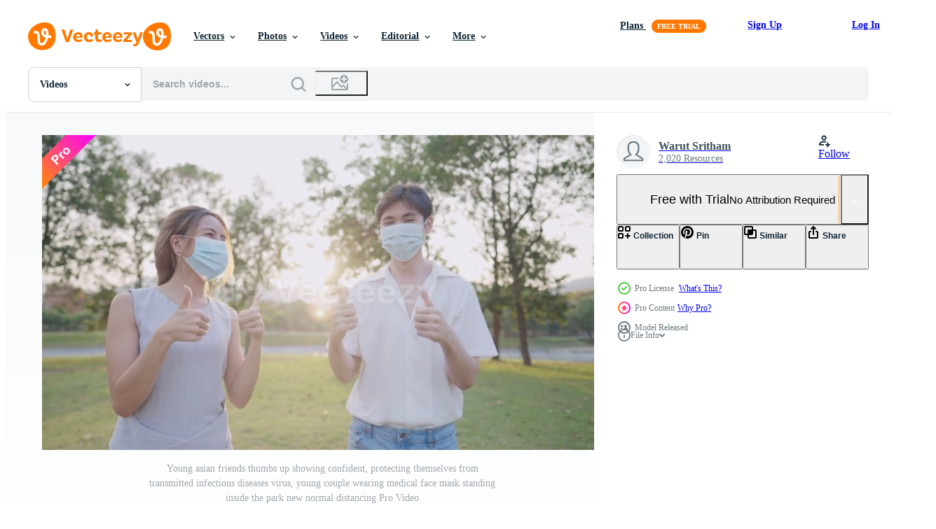

--- FILE ---
content_type: text/html; charset=utf-8
request_url: https://www.vecteezy.com/resources/7388475/show_related_tags_async_content
body_size: 1575
content:
<turbo-frame id="show-related-tags">
  <h2 class="ez-resource-related__header">Related Keywords</h2>

    <div class="splide ez-carousel tags-carousel is-ready" style="--carousel_height: 48px; --additional_height: 0px;" data-controller="carousel search-tag" data-bullets="false" data-loop="false" data-arrows="true">
    <div class="splide__track ez-carousel__track" data-carousel-target="track">
      <ul class="splide__list ez-carousel__inner-wrap" data-carousel-target="innerWrap">
        <li class="search-tag splide__slide ez-carousel__slide" data-carousel-target="slide"><a class="search-tag__tag-link ez-btn ez-btn--light" title="action" data-action="search-tag#sendClickEvent search-tag#performSearch" data-search-tag-verified="true" data-keyword-location="show" href="/free-videos/action">action</a></li><li class="search-tag splide__slide ez-carousel__slide" data-carousel-target="slide"><a class="search-tag__tag-link ez-btn ez-btn--light" title="avoid" data-action="search-tag#sendClickEvent search-tag#performSearch" data-search-tag-verified="true" data-keyword-location="show" href="/free-videos/avoid">avoid</a></li><li class="search-tag splide__slide ez-carousel__slide" data-carousel-target="slide"><a class="search-tag__tag-link ez-btn ez-btn--light" title="bonding" data-action="search-tag#sendClickEvent search-tag#performSearch" data-search-tag-verified="true" data-keyword-location="show" href="/free-videos/bonding">bonding</a></li><li class="search-tag splide__slide ez-carousel__slide" data-carousel-target="slide"><a class="search-tag__tag-link ez-btn ez-btn--light" title="bump" data-action="search-tag#sendClickEvent search-tag#performSearch" data-search-tag-verified="true" data-keyword-location="show" href="/free-videos/bump">bump</a></li><li class="search-tag splide__slide ez-carousel__slide" data-carousel-target="slide"><a class="search-tag__tag-link ez-btn ez-btn--light" title="concept" data-action="search-tag#sendClickEvent search-tag#performSearch" data-search-tag-verified="true" data-keyword-location="show" href="/free-videos/concept">concept</a></li><li class="search-tag splide__slide ez-carousel__slide" data-carousel-target="slide"><a class="search-tag__tag-link ez-btn ez-btn--light" title="coronavirus" data-action="search-tag#sendClickEvent search-tag#performSearch" data-search-tag-verified="true" data-keyword-location="show" href="/free-videos/coronavirus">coronavirus</a></li><li class="search-tag splide__slide ez-carousel__slide" data-carousel-target="slide"><a class="search-tag__tag-link ez-btn ez-btn--light" title="dating" data-action="search-tag#sendClickEvent search-tag#performSearch" data-search-tag-verified="true" data-keyword-location="show" href="/free-videos/dating">dating</a></li><li class="search-tag splide__slide ez-carousel__slide" data-carousel-target="slide"><a class="search-tag__tag-link ez-btn ez-btn--light" title="dream" data-action="search-tag#sendClickEvent search-tag#performSearch" data-search-tag-verified="true" data-keyword-location="show" href="/free-videos/dream">dream</a></li><li class="search-tag splide__slide ez-carousel__slide" data-carousel-target="slide"><a class="search-tag__tag-link ez-btn ez-btn--light" title="elbow bump" data-action="search-tag#sendClickEvent search-tag#performSearch" data-search-tag-verified="true" data-keyword-location="show" href="/free-videos/elbow-bump">elbow bump</a></li><li class="search-tag splide__slide ez-carousel__slide" data-carousel-target="slide"><a class="search-tag__tag-link ez-btn ez-btn--light" title="elbow greeting" data-action="search-tag#sendClickEvent search-tag#performSearch" data-search-tag-verified="true" data-keyword-location="show" href="/free-videos/elbow-greeting">elbow greeting</a></li><li class="search-tag splide__slide ez-carousel__slide" data-carousel-target="slide"><a class="search-tag__tag-link ez-btn ez-btn--light" title="epidemic" data-action="search-tag#sendClickEvent search-tag#performSearch" data-search-tag-verified="true" data-keyword-location="show" href="/free-videos/epidemic">epidemic</a></li><li class="search-tag splide__slide ez-carousel__slide" data-carousel-target="slide"><a class="search-tag__tag-link ez-btn ez-btn--light" title="feeling" data-action="search-tag#sendClickEvent search-tag#performSearch" data-search-tag-verified="true" data-keyword-location="show" href="/free-videos/feeling">feeling</a></li><li class="search-tag splide__slide ez-carousel__slide" data-carousel-target="slide"><a class="search-tag__tag-link ez-btn ez-btn--light" title="freedom" data-action="search-tag#sendClickEvent search-tag#performSearch" data-search-tag-verified="true" data-keyword-location="show" href="/free-videos/freedom">freedom</a></li><li class="search-tag splide__slide ez-carousel__slide" data-carousel-target="slide"><a class="search-tag__tag-link ez-btn ez-btn--light" title="friends" data-action="search-tag#sendClickEvent search-tag#performSearch" data-search-tag-verified="true" data-keyword-location="show" href="/free-videos/friends">friends</a></li><li class="search-tag splide__slide ez-carousel__slide" data-carousel-target="slide"><a class="search-tag__tag-link ez-btn ez-btn--light" title="fun" data-action="search-tag#sendClickEvent search-tag#performSearch" data-search-tag-verified="true" data-keyword-location="show" href="/free-videos/fun">fun</a></li><li class="search-tag splide__slide ez-carousel__slide" data-carousel-target="slide"><a class="search-tag__tag-link ez-btn ez-btn--light" title="golden" data-action="search-tag#sendClickEvent search-tag#performSearch" data-search-tag-verified="true" data-keyword-location="show" href="/free-videos/golden">golden</a></li><li class="search-tag splide__slide ez-carousel__slide" data-carousel-target="slide"><a class="search-tag__tag-link ez-btn ez-btn--light" title="greetings" data-action="search-tag#sendClickEvent search-tag#performSearch" data-search-tag-verified="true" data-keyword-location="show" href="/free-videos/greetings">greetings</a></li><li class="search-tag splide__slide ez-carousel__slide" data-carousel-target="slide"><a class="search-tag__tag-link ez-btn ez-btn--light" title="handshake" data-action="search-tag#sendClickEvent search-tag#performSearch" data-search-tag-verified="true" data-keyword-location="show" href="/free-videos/handshake">handshake</a></li><li class="search-tag splide__slide ez-carousel__slide" data-carousel-target="slide"><a class="search-tag__tag-link ez-btn ez-btn--light" title="happiness" data-action="search-tag#sendClickEvent search-tag#performSearch" data-search-tag-verified="true" data-keyword-location="show" href="/free-videos/happiness">happiness</a></li><li class="search-tag splide__slide ez-carousel__slide" data-carousel-target="slide"><a class="search-tag__tag-link ez-btn ez-btn--light" title="happy" data-action="search-tag#sendClickEvent search-tag#performSearch" data-search-tag-verified="true" data-keyword-location="show" href="/free-videos/happy">happy</a></li><li class="search-tag splide__slide ez-carousel__slide" data-carousel-target="slide"><a class="search-tag__tag-link ez-btn ez-btn--light" title="health" data-action="search-tag#sendClickEvent search-tag#performSearch" data-search-tag-verified="true" data-keyword-location="show" href="/free-videos/health">health</a></li><li class="search-tag splide__slide ez-carousel__slide" data-carousel-target="slide"><a class="search-tag__tag-link ez-btn ez-btn--light" title="holding" data-action="search-tag#sendClickEvent search-tag#performSearch" data-search-tag-verified="true" data-keyword-location="show" href="/free-videos/holding">holding</a></li><li class="search-tag splide__slide ez-carousel__slide" data-carousel-target="slide"><a class="search-tag__tag-link ez-btn ez-btn--light" title="hygiene" data-action="search-tag#sendClickEvent search-tag#performSearch" data-search-tag-verified="true" data-keyword-location="show" href="/free-videos/hygiene">hygiene</a></li><li class="search-tag splide__slide ez-carousel__slide" data-carousel-target="slide"><a class="search-tag__tag-link ez-btn ez-btn--light" title="jeans" data-action="search-tag#sendClickEvent search-tag#performSearch" data-search-tag-verified="true" data-keyword-location="show" href="/free-videos/jeans">jeans</a></li><li class="search-tag splide__slide ez-carousel__slide" data-carousel-target="slide"><a class="search-tag__tag-link ez-btn ez-btn--light" title="leisure" data-action="search-tag#sendClickEvent search-tag#performSearch" data-search-tag-verified="true" data-keyword-location="show" href="/free-videos/leisure">leisure</a></li><li class="search-tag splide__slide ez-carousel__slide" data-carousel-target="slide"><a class="search-tag__tag-link ez-btn ez-btn--light" title="lifestyle" data-action="search-tag#sendClickEvent search-tag#performSearch" data-search-tag-verified="true" data-keyword-location="show" href="/free-videos/lifestyle">lifestyle</a></li><li class="search-tag splide__slide ez-carousel__slide" data-carousel-target="slide"><a class="search-tag__tag-link ez-btn ez-btn--light" title="love" data-action="search-tag#sendClickEvent search-tag#performSearch" data-search-tag-verified="true" data-keyword-location="show" href="/free-videos/love">love</a></li><li class="search-tag splide__slide ez-carousel__slide" data-carousel-target="slide"><a class="search-tag__tag-link ez-btn ez-btn--light" title="meadow" data-action="search-tag#sendClickEvent search-tag#performSearch" data-search-tag-verified="true" data-keyword-location="show" href="/free-videos/meadow">meadow</a></li><li class="search-tag splide__slide ez-carousel__slide" data-carousel-target="slide"><a class="search-tag__tag-link ez-btn ez-btn--light" title="nature" data-action="search-tag#sendClickEvent search-tag#performSearch" data-search-tag-verified="true" data-keyword-location="show" href="/free-videos/nature">nature</a></li><li class="search-tag splide__slide ez-carousel__slide" data-carousel-target="slide"><a class="search-tag__tag-link ez-btn ez-btn--light" title="outdoor" data-action="search-tag#sendClickEvent search-tag#performSearch" data-search-tag-verified="true" data-keyword-location="show" href="/free-videos/outdoor">outdoor</a></li>
</ul></div>
    

    <div class="splide__arrows splide__arrows--ltr ez-carousel__arrows"><button class="splide__arrow splide__arrow--prev ez-carousel__arrow ez-carousel__arrow--prev" disabled="disabled" data-carousel-target="arrowPrev" data-test-id="carousel-arrow-prev" data-direction="prev" aria_label="Previous"><span class="ez-carousel__arrow-wrap"><svg xmlns="http://www.w3.org/2000/svg" viewBox="0 0 5 8" role="img" aria-labelledby="aeiib77vfaxt6r8yvmtdceh6kc8ejp6n" class="arrow-prev"><desc id="aeiib77vfaxt6r8yvmtdceh6kc8ejp6n">Previous</desc><path fill-rule="evenodd" d="M4.707 7.707a1 1 0 0 0 0-1.414L2.414 4l2.293-2.293A1 1 0 0 0 3.293.293l-3 3a1 1 0 0 0 0 1.414l3 3a1 1 0 0 0 1.414 0Z" clip-rule="evenodd"></path></svg>
</span><span class="ez-carousel__gradient"></span></button><button class="splide__arrow splide__arrow--next ez-carousel__arrow ez-carousel__arrow--next" disabled="disabled" data-carousel-target="arrowNext" data-test-id="carousel-arrow-next" data-direction="next" aria_label="Next"><span class="ez-carousel__arrow-wrap"><svg xmlns="http://www.w3.org/2000/svg" viewBox="0 0 5 8" role="img" aria-labelledby="aac3rksy5lfhjkf3jv44hkp9lph0gyrl" class="arrow-next"><desc id="aac3rksy5lfhjkf3jv44hkp9lph0gyrl">Next</desc><path fill-rule="evenodd" d="M.293 7.707a1 1 0 0 1 0-1.414L2.586 4 .293 1.707A1 1 0 0 1 1.707.293l3 3a1 1 0 0 1 0 1.414l-3 3a1 1 0 0 1-1.414 0Z" clip-rule="evenodd"></path></svg>
</span><span class="ez-carousel__gradient"></span></button></div>
</div></turbo-frame>


--- FILE ---
content_type: text/html; charset=utf-8
request_url: https://www.vecteezy.com/resources/7388475/show_related_grids_async_content
body_size: 12802
content:
<turbo-frame id="show-related-resources">

  <div data-conversions-category="Related Videos" class="">
    <h2 class="ez-resource-related__header">
      Related Videos
    </h2>

    <ul class="ez-resource-grid ez-resource-grid--main-grid  is-hidden" id="false" data-controller="grid contributor-info video-preview" data-grid-track-truncation-value="false" data-max-rows="50" data-row-height="240" data-instant-grid="false" data-truncate-results="false" data-testid="related-resources" data-labels="free" style="--free: &#39;Free&#39;;">

  <li class="ez-resource-grid__item ez-resource-thumb ez-resource-thumb--video ez-resource-thumb--pro" data-controller="grid-item-decorator" data-position="{{position}}" data-item-id="7388475" data-pro="true" data-grid-target="gridItem" data-video-preview-target="preview" data-video-url="https://static.vecteezy.com/system/resources/previews/007/388/475/mp4/[base64].mp4" data-w="356" data-h="200" data-grid-item-decorator-free-label-value="Free" data-action="mouseenter-&gt;grid-item-decorator#hoverThumb:once" data-grid-item-decorator-item-pro-param="Pro" data-grid-item-decorator-resource-id-param="7388475" data-grid-item-decorator-content-type-param="Content-video" data-grid-item-decorator-pinterest-url-param="https://www.vecteezy.com/video/[base64]" data-grid-item-decorator-seo-page-description-param="Young asian friends thumbs up showing confident, protecting themselves from transmitted infectious diseases virus, young couple wearing medical face mask standing inside the park new normal distancing" data-grid-item-decorator-user-id-param="6772509" data-grid-item-decorator-user-display-name-param="Warut Sritham" data-grid-item-decorator-uploads-path-param="/members/topwarut/uploads">

  <script type="application/ld+json" id="media_schema">
  {"@context":"https://schema.org","@type":"VideoObject","name":"Young asian friends thumbs up showing confident, protecting themselves from transmitted infectious diseases virus, young couple wearing medical face mask standing inside the park new normal distancing","uploadDate":"2022-04-29T09:38:18-05:00","thumbnailUrl":"https://static.vecteezy.com/system/resources/thumbnails/007/388/475/small_2x/[base64].jpg","contentUrl":"https://static.vecteezy.com/system/resources/previews/007/388/475/mp4/[base64].mp4","sourceOrganization":"Vecteezy","license":"https://support.vecteezy.com/en_us/new-vecteezy-licensing-ByHivesvt","acquireLicensePage":"https://www.vecteezy.com/video/[base64]","creator":{"@type":"Person","name":"Warut Sritham"},"copyrightNotice":"Warut Sritham","creditText":"Vecteezy"}
</script>


<a href="/video/[base64]" class="ez-resource-thumb__link" title="Young asian friends thumbs up showing confident, protecting themselves from transmitted infectious diseases virus, young couple wearing medical face mask standing inside the park new normal distancing" style="--height: 200; --width: 356; " data-action="click-&gt;grid#trackResourceClick mouseenter-&gt;grid#trackResourceHover" data-content-type="video" data-controller="ez-hover-intent" data-previews-srcs="[&quot;https://static.vecteezy.com/system/resources/previews/007/388/475/mp4/[base64].mp4&quot;]" data-pro="true" data-resource-id="7388475" data-video-preview-target="videoWrap" data-grid-item-decorator-target="link">
    <img src="https://static.vecteezy.com/system/resources/thumbnails/007/388/475/small/[base64].jpg" srcset="https://static.vecteezy.com/system/resources/thumbnails/007/388/475/small_2x/[base64].jpg 2x, https://static.vecteezy.com/system/resources/thumbnails/007/388/475/small/[base64].jpg 1x" class="ez-resource-thumb__img" loading="lazy" decoding="async" width="356" height="200" alt="Young asian friends thumbs up showing confident, protecting themselves from transmitted infectious diseases virus, young couple wearing medical face mask standing inside the park new normal distancing video">

</a>

  <div class="ez-resource-thumb__label-wrap"></div>
  

  <div class="ez-resource-thumb__hover-state"></div>
</li><li class="ez-resource-grid__item ez-resource-thumb ez-resource-thumb--video ez-resource-thumb--pro" data-controller="grid-item-decorator" data-position="{{position}}" data-item-id="7396309" data-pro="true" data-grid-target="gridItem" data-video-preview-target="preview" data-video-url="https://static.vecteezy.com/system/resources/previews/007/396/309/mp4/[base64].mp4" data-w="356" data-h="200" data-grid-item-decorator-free-label-value="Free" data-action="mouseenter-&gt;grid-item-decorator#hoverThumb:once" data-grid-item-decorator-item-pro-param="Pro" data-grid-item-decorator-resource-id-param="7396309" data-grid-item-decorator-content-type-param="Content-video" data-grid-item-decorator-pinterest-url-param="https://www.vecteezy.com/video/[base64]" data-grid-item-decorator-seo-page-description-param="Young asian men friends put on protective face mask protecting themselves from transmitted infectious diseases virus, young adult wear medical face mask standing inside the park new normal distancing" data-grid-item-decorator-user-id-param="6772509" data-grid-item-decorator-user-display-name-param="Warut Sritham" data-grid-item-decorator-uploads-path-param="/members/topwarut/uploads">

  <script type="application/ld+json" id="media_schema">
  {"@context":"https://schema.org","@type":"VideoObject","name":"Young asian men friends put on protective face mask protecting themselves from transmitted infectious diseases virus, young adult wear medical face mask standing inside the park new normal distancing","uploadDate":"2022-04-29T14:13:18-05:00","thumbnailUrl":"https://static.vecteezy.com/system/resources/thumbnails/007/396/309/small_2x/[base64].jpg","contentUrl":"https://static.vecteezy.com/system/resources/previews/007/396/309/mp4/[base64].mp4","sourceOrganization":"Vecteezy","license":"https://support.vecteezy.com/en_us/new-vecteezy-licensing-ByHivesvt","acquireLicensePage":"https://www.vecteezy.com/video/[base64]","creator":{"@type":"Person","name":"Warut Sritham"},"copyrightNotice":"Warut Sritham","creditText":"Vecteezy"}
</script>


<a href="/video/[base64]" class="ez-resource-thumb__link" title="Young asian men friends put on protective face mask protecting themselves from transmitted infectious diseases virus, young adult wear medical face mask standing inside the park new normal distancing" style="--height: 200; --width: 356; " data-action="click-&gt;grid#trackResourceClick mouseenter-&gt;grid#trackResourceHover" data-content-type="video" data-controller="ez-hover-intent" data-previews-srcs="[&quot;https://static.vecteezy.com/system/resources/previews/007/396/309/mp4/[base64].mp4&quot;]" data-pro="true" data-resource-id="7396309" data-video-preview-target="videoWrap" data-grid-item-decorator-target="link">
    <img src="https://static.vecteezy.com/system/resources/thumbnails/007/396/309/small/[base64].jpg" srcset="https://static.vecteezy.com/system/resources/thumbnails/007/396/309/small_2x/[base64].jpg 2x, https://static.vecteezy.com/system/resources/thumbnails/007/396/309/small/[base64].jpg 1x" class="ez-resource-thumb__img" loading="lazy" decoding="async" width="356" height="200" alt="Young asian men friends put on protective face mask protecting themselves from transmitted infectious diseases virus, young adult wear medical face mask standing inside the park new normal distancing video">

</a>

  <div class="ez-resource-thumb__label-wrap"></div>
  

  <div class="ez-resource-thumb__hover-state"></div>
</li><li class="ez-resource-grid__item ez-resource-thumb ez-resource-thumb--video ez-resource-thumb--pro" data-controller="grid-item-decorator" data-position="{{position}}" data-item-id="7396305" data-pro="true" data-grid-target="gridItem" data-video-preview-target="preview" data-video-url="https://static.vecteezy.com/system/resources/previews/007/396/305/mp4/[base64].mp4" data-w="356" data-h="200" data-grid-item-decorator-free-label-value="Free" data-action="mouseenter-&gt;grid-item-decorator#hoverThumb:once" data-grid-item-decorator-item-pro-param="Pro" data-grid-item-decorator-resource-id-param="7396305" data-grid-item-decorator-content-type-param="Content-video" data-grid-item-decorator-pinterest-url-param="https://www.vecteezy.com/video/[base64]" data-grid-item-decorator-seo-page-description-param="Young asian friends put on protective face masks from transmitted infectious diseases virus, standing outside in park new normal distancing, respiratory caring, thumps up gesturing, positive emotion" data-grid-item-decorator-user-id-param="6772509" data-grid-item-decorator-user-display-name-param="Warut Sritham" data-grid-item-decorator-uploads-path-param="/members/topwarut/uploads">

  <script type="application/ld+json" id="media_schema">
  {"@context":"https://schema.org","@type":"VideoObject","name":"Young asian friends put on protective face masks from transmitted infectious diseases virus, standing outside in park new normal distancing, respiratory caring, thumps up gesturing, positive emotion","uploadDate":"2022-04-29T14:12:48-05:00","thumbnailUrl":"https://static.vecteezy.com/system/resources/thumbnails/007/396/305/small_2x/[base64].jpg","contentUrl":"https://static.vecteezy.com/system/resources/previews/007/396/305/mp4/[base64].mp4","sourceOrganization":"Vecteezy","license":"https://support.vecteezy.com/en_us/new-vecteezy-licensing-ByHivesvt","acquireLicensePage":"https://www.vecteezy.com/video/[base64]","creator":{"@type":"Person","name":"Warut Sritham"},"copyrightNotice":"Warut Sritham","creditText":"Vecteezy"}
</script>


<a href="/video/[base64]" class="ez-resource-thumb__link" title="Young asian friends put on protective face masks from transmitted infectious diseases virus, standing outside in park new normal distancing, respiratory caring, thumps up gesturing, positive emotion" style="--height: 200; --width: 356; " data-action="click-&gt;grid#trackResourceClick mouseenter-&gt;grid#trackResourceHover" data-content-type="video" data-controller="ez-hover-intent" data-previews-srcs="[&quot;https://static.vecteezy.com/system/resources/previews/007/396/305/mp4/[base64].mp4&quot;]" data-pro="true" data-resource-id="7396305" data-video-preview-target="videoWrap" data-grid-item-decorator-target="link">
    <img src="https://static.vecteezy.com/system/resources/thumbnails/007/396/305/small/[base64].jpg" srcset="https://static.vecteezy.com/system/resources/thumbnails/007/396/305/small_2x/[base64].jpg 2x, https://static.vecteezy.com/system/resources/thumbnails/007/396/305/small/[base64].jpg 1x" class="ez-resource-thumb__img" loading="lazy" decoding="async" width="356" height="200" alt="Young asian friends put on protective face masks from transmitted infectious diseases virus, standing outside in park new normal distancing, respiratory caring, thumps up gesturing, positive emotion video">

</a>

  <div class="ez-resource-thumb__label-wrap"></div>
  

  <div class="ez-resource-thumb__hover-state"></div>
</li><li class="ez-resource-grid__item ez-resource-thumb ez-resource-thumb--video ez-resource-thumb--pro" data-controller="grid-item-decorator" data-position="{{position}}" data-item-id="7396098" data-pro="true" data-grid-target="gridItem" data-video-preview-target="preview" data-video-url="https://static.vecteezy.com/system/resources/previews/007/396/098/mp4/friends-put-on-protective-medical-face-mask-in-park-to-protect-each-other-health-to-avoid-spread-of-coronavirus-or-covid-19-social-distancing-stop-spreading-of-body-secretion-due-to-pandemic-video.mp4" data-w="356" data-h="200" data-grid-item-decorator-free-label-value="Free" data-action="mouseenter-&gt;grid-item-decorator#hoverThumb:once" data-grid-item-decorator-item-pro-param="Pro" data-grid-item-decorator-resource-id-param="7396098" data-grid-item-decorator-content-type-param="Content-video" data-grid-item-decorator-pinterest-url-param="https://www.vecteezy.com/video/7396098-friends-put-on-protective-medical-face-mask-in-park-to-protect-each-other-health-to-avoid-spread-of-coronavirus-or-covid-19-social-distancing-stop-spreading-of-body-secretion-due-to-pandemic" data-grid-item-decorator-seo-page-description-param="Friends put on protective medical face mask in park to protect each other health to avoid spread of coronavirus or covid-19, social distancing, stop spreading of body secretion due to pandemic." data-grid-item-decorator-user-id-param="6772509" data-grid-item-decorator-user-display-name-param="Warut Sritham" data-grid-item-decorator-uploads-path-param="/members/topwarut/uploads">

  <script type="application/ld+json" id="media_schema">
  {"@context":"https://schema.org","@type":"VideoObject","name":"Friends put on protective medical face mask in park to protect each other health to avoid spread of coronavirus or covid-19, social distancing, stop spreading of body secretion due to pandemic.","uploadDate":"2022-04-29T14:02:51-05:00","thumbnailUrl":"https://static.vecteezy.com/system/resources/thumbnails/007/396/098/small_2x/friends-put-on-protective-medical-face-mask-in-park-to-protect-each-other-health-to-avoid-spread-of-coronavirus-or-covid-19-social-distancing-stop-spreading-of-body-secretion-due-to-pandemic-video.jpg","contentUrl":"https://static.vecteezy.com/system/resources/previews/007/396/098/mp4/friends-put-on-protective-medical-face-mask-in-park-to-protect-each-other-health-to-avoid-spread-of-coronavirus-or-covid-19-social-distancing-stop-spreading-of-body-secretion-due-to-pandemic-video.mp4","sourceOrganization":"Vecteezy","license":"https://support.vecteezy.com/en_us/new-vecteezy-licensing-ByHivesvt","acquireLicensePage":"https://www.vecteezy.com/video/7396098-friends-put-on-protective-medical-face-mask-in-park-to-protect-each-other-health-to-avoid-spread-of-coronavirus-or-covid-19-social-distancing-stop-spreading-of-body-secretion-due-to-pandemic","creator":{"@type":"Person","name":"Warut Sritham"},"copyrightNotice":"Warut Sritham","creditText":"Vecteezy"}
</script>


<a href="/video/7396098-friends-put-on-protective-medical-face-mask-in-park-to-protect-each-other-health-to-avoid-spread-of-coronavirus-or-covid-19-social-distancing-stop-spreading-of-body-secretion-due-to-pandemic" class="ez-resource-thumb__link" title="Friends put on protective medical face mask in park to protect each other health to avoid spread of coronavirus or covid-19, social distancing, stop spreading of body secretion due to pandemic." style="--height: 200; --width: 356; " data-action="click-&gt;grid#trackResourceClick mouseenter-&gt;grid#trackResourceHover" data-content-type="video" data-controller="ez-hover-intent" data-previews-srcs="[&quot;https://static.vecteezy.com/system/resources/previews/007/396/098/mp4/friends-put-on-protective-medical-face-mask-in-park-to-protect-each-other-health-to-avoid-spread-of-coronavirus-or-covid-19-social-distancing-stop-spreading-of-body-secretion-due-to-pandemic-video.mp4&quot;]" data-pro="true" data-resource-id="7396098" data-video-preview-target="videoWrap" data-grid-item-decorator-target="link">
    <img src="https://static.vecteezy.com/system/resources/thumbnails/007/396/098/small/friends-put-on-protective-medical-face-mask-in-park-to-protect-each-other-health-to-avoid-spread-of-coronavirus-or-covid-19-social-distancing-stop-spreading-of-body-secretion-due-to-pandemic-video.jpg" srcset="https://static.vecteezy.com/system/resources/thumbnails/007/396/098/small_2x/friends-put-on-protective-medical-face-mask-in-park-to-protect-each-other-health-to-avoid-spread-of-coronavirus-or-covid-19-social-distancing-stop-spreading-of-body-secretion-due-to-pandemic-video.jpg 2x, https://static.vecteezy.com/system/resources/thumbnails/007/396/098/small/friends-put-on-protective-medical-face-mask-in-park-to-protect-each-other-health-to-avoid-spread-of-coronavirus-or-covid-19-social-distancing-stop-spreading-of-body-secretion-due-to-pandemic-video.jpg 1x" class="ez-resource-thumb__img" loading="lazy" decoding="async" width="356" height="200" alt="Friends put on protective medical face mask in park to protect each other health to avoid spread of coronavirus or covid-19, social distancing, stop spreading of body secretion due to pandemic. video">

</a>

  <div class="ez-resource-thumb__label-wrap"></div>
  

  <div class="ez-resource-thumb__hover-state"></div>
</li><li class="ez-resource-grid__item ez-resource-thumb ez-resource-thumb--video ez-resource-thumb--pro" data-controller="grid-item-decorator" data-position="{{position}}" data-item-id="7353425" data-pro="true" data-grid-target="gridItem" data-video-preview-target="preview" data-video-url="https://static.vecteezy.com/system/resources/previews/007/353/425/mp4/[base64].mp4" data-w="356" data-h="200" data-grid-item-decorator-free-label-value="Free" data-action="mouseenter-&gt;grid-item-decorator#hoverThumb:once" data-grid-item-decorator-item-pro-param="Pro" data-grid-item-decorator-resource-id-param="7353425" data-grid-item-decorator-content-type-param="Content-video" data-grid-item-decorator-pinterest-url-param="https://www.vecteezy.com/video/[base64]" data-grid-item-decorator-seo-page-description-param="Asian male and female put on medical face mask looking straight at camera, protection from covid pandemic illness, infectious diseases prevention, shot during sunset golden hour self awareness caution" data-grid-item-decorator-user-id-param="6772509" data-grid-item-decorator-user-display-name-param="Warut Sritham" data-grid-item-decorator-uploads-path-param="/members/topwarut/uploads">

  <script type="application/ld+json" id="media_schema">
  {"@context":"https://schema.org","@type":"VideoObject","name":"Asian male and female put on medical face mask looking straight at camera, protection from covid pandemic illness, infectious diseases prevention, shot during sunset golden hour self awareness caution","uploadDate":"2022-04-28T00:25:42-05:00","thumbnailUrl":"https://static.vecteezy.com/system/resources/thumbnails/007/353/425/small_2x/[base64].jpg","contentUrl":"https://static.vecteezy.com/system/resources/previews/007/353/425/mp4/[base64].mp4","sourceOrganization":"Vecteezy","license":"https://support.vecteezy.com/en_us/new-vecteezy-licensing-ByHivesvt","acquireLicensePage":"https://www.vecteezy.com/video/[base64]","creator":{"@type":"Person","name":"Warut Sritham"},"copyrightNotice":"Warut Sritham","creditText":"Vecteezy"}
</script>


<a href="/video/[base64]" class="ez-resource-thumb__link" title="Asian male and female put on medical face mask looking straight at camera, protection from covid pandemic illness, infectious diseases prevention, shot during sunset golden hour self awareness caution" style="--height: 200; --width: 356; " data-action="click-&gt;grid#trackResourceClick mouseenter-&gt;grid#trackResourceHover" data-content-type="video" data-controller="ez-hover-intent" data-previews-srcs="[&quot;https://static.vecteezy.com/system/resources/previews/007/353/425/mp4/[base64].mp4&quot;]" data-pro="true" data-resource-id="7353425" data-video-preview-target="videoWrap" data-grid-item-decorator-target="link">
    <img src="https://static.vecteezy.com/system/resources/thumbnails/007/353/425/small/[base64].jpg" srcset="https://static.vecteezy.com/system/resources/thumbnails/007/353/425/small_2x/[base64].jpg 2x, https://static.vecteezy.com/system/resources/thumbnails/007/353/425/small/[base64].jpg 1x" class="ez-resource-thumb__img" loading="lazy" decoding="async" width="356" height="200" alt="Asian male and female put on medical face mask looking straight at camera, protection from covid pandemic illness, infectious diseases prevention, shot during sunset golden hour self awareness caution video">

</a>

  <div class="ez-resource-thumb__label-wrap"></div>
  

  <div class="ez-resource-thumb__hover-state"></div>
</li><li class="ez-resource-grid__item ez-resource-thumb ez-resource-thumb--video ez-resource-thumb--pro" data-controller="grid-item-decorator" data-position="{{position}}" data-item-id="7393746" data-pro="true" data-grid-target="gridItem" data-video-preview-target="preview" data-video-url="https://static.vecteezy.com/system/resources/previews/007/393/746/mp4/new-normal-greeting-style-two-asian-male-say-hi-to-each-other-with-elbows-bumps-meet-up-communication-during-epidemic-less-contact-avoidance-social-distancing-during-lockdown-pandemic-crisis-video.mp4" data-w="356" data-h="200" data-grid-item-decorator-free-label-value="Free" data-action="mouseenter-&gt;grid-item-decorator#hoverThumb:once" data-grid-item-decorator-item-pro-param="Pro" data-grid-item-decorator-resource-id-param="7393746" data-grid-item-decorator-content-type-param="Content-video" data-grid-item-decorator-pinterest-url-param="https://www.vecteezy.com/video/7393746-new-normal-greeting-style-two-asian-male-say-hi-to-each-other-with-elbows-bumps-meet-up-communication-during-epidemic-less-contact-avoidance-social-distancing-during-lockdown-pandemic-crisis" data-grid-item-decorator-seo-page-description-param="New normal greeting style, two asian male say hi to each other with elbows bumps, meet up communication during epidemic, less contact avoidance, social distancing during lockdown pandemic crisis" data-grid-item-decorator-user-id-param="6772509" data-grid-item-decorator-user-display-name-param="Warut Sritham" data-grid-item-decorator-uploads-path-param="/members/topwarut/uploads">

  <script type="application/ld+json" id="media_schema">
  {"@context":"https://schema.org","@type":"VideoObject","name":"New normal greeting style, two asian male say hi to each other with elbows bumps, meet up communication during epidemic, less contact avoidance, social distancing during lockdown pandemic crisis","uploadDate":"2022-04-29T13:04:40-05:00","thumbnailUrl":"https://static.vecteezy.com/system/resources/thumbnails/007/393/746/small_2x/new-normal-greeting-style-two-asian-male-say-hi-to-each-other-with-elbows-bumps-meet-up-communication-during-epidemic-less-contact-avoidance-social-distancing-during-lockdown-pandemic-crisis-video.jpg","contentUrl":"https://static.vecteezy.com/system/resources/previews/007/393/746/mp4/new-normal-greeting-style-two-asian-male-say-hi-to-each-other-with-elbows-bumps-meet-up-communication-during-epidemic-less-contact-avoidance-social-distancing-during-lockdown-pandemic-crisis-video.mp4","sourceOrganization":"Vecteezy","license":"https://support.vecteezy.com/en_us/new-vecteezy-licensing-ByHivesvt","acquireLicensePage":"https://www.vecteezy.com/video/7393746-new-normal-greeting-style-two-asian-male-say-hi-to-each-other-with-elbows-bumps-meet-up-communication-during-epidemic-less-contact-avoidance-social-distancing-during-lockdown-pandemic-crisis","creator":{"@type":"Person","name":"Warut Sritham"},"copyrightNotice":"Warut Sritham","creditText":"Vecteezy"}
</script>


<a href="/video/7393746-new-normal-greeting-style-two-asian-male-say-hi-to-each-other-with-elbows-bumps-meet-up-communication-during-epidemic-less-contact-avoidance-social-distancing-during-lockdown-pandemic-crisis" class="ez-resource-thumb__link" title="New normal greeting style, two asian male say hi to each other with elbows bumps, meet up communication during epidemic, less contact avoidance, social distancing during lockdown pandemic crisis" style="--height: 200; --width: 356; " data-action="click-&gt;grid#trackResourceClick mouseenter-&gt;grid#trackResourceHover" data-content-type="video" data-controller="ez-hover-intent" data-previews-srcs="[&quot;https://static.vecteezy.com/system/resources/previews/007/393/746/mp4/new-normal-greeting-style-two-asian-male-say-hi-to-each-other-with-elbows-bumps-meet-up-communication-during-epidemic-less-contact-avoidance-social-distancing-during-lockdown-pandemic-crisis-video.mp4&quot;]" data-pro="true" data-resource-id="7393746" data-video-preview-target="videoWrap" data-grid-item-decorator-target="link">
    <img src="https://static.vecteezy.com/system/resources/thumbnails/007/393/746/small/new-normal-greeting-style-two-asian-male-say-hi-to-each-other-with-elbows-bumps-meet-up-communication-during-epidemic-less-contact-avoidance-social-distancing-during-lockdown-pandemic-crisis-video.jpg" srcset="https://static.vecteezy.com/system/resources/thumbnails/007/393/746/small_2x/new-normal-greeting-style-two-asian-male-say-hi-to-each-other-with-elbows-bumps-meet-up-communication-during-epidemic-less-contact-avoidance-social-distancing-during-lockdown-pandemic-crisis-video.jpg 2x, https://static.vecteezy.com/system/resources/thumbnails/007/393/746/small/new-normal-greeting-style-two-asian-male-say-hi-to-each-other-with-elbows-bumps-meet-up-communication-during-epidemic-less-contact-avoidance-social-distancing-during-lockdown-pandemic-crisis-video.jpg 1x" class="ez-resource-thumb__img" loading="lazy" decoding="async" width="356" height="200" alt="New normal greeting style, two asian male say hi to each other with elbows bumps, meet up communication during epidemic, less contact avoidance, social distancing during lockdown pandemic crisis video">

</a>

  <div class="ez-resource-thumb__label-wrap"></div>
  

  <div class="ez-resource-thumb__hover-state"></div>
</li><li class="ez-resource-grid__item ez-resource-thumb ez-resource-thumb--video ez-resource-thumb--pro" data-controller="grid-item-decorator" data-position="{{position}}" data-item-id="7514979" data-pro="true" data-grid-target="gridItem" data-video-preview-target="preview" data-video-url="https://static.vecteezy.com/system/resources/previews/007/514/979/mp4/young-asian-muslim-woman-remove-face-mask-confidence-social-distancing-standing-on-the-road-intersection-city-urban-new-normal-isolated-keep-away-covid-19-pandemic-infectious-disease-protection-video.mp4" data-w="356" data-h="200" data-grid-item-decorator-free-label-value="Free" data-action="mouseenter-&gt;grid-item-decorator#hoverThumb:once" data-grid-item-decorator-item-pro-param="Pro" data-grid-item-decorator-resource-id-param="7514979" data-grid-item-decorator-content-type-param="Content-video" data-grid-item-decorator-pinterest-url-param="https://www.vecteezy.com/video/[base64]" data-grid-item-decorator-seo-page-description-param="Young Asian Muslim woman remove face mask. confidence social distancing standing on the road intersection, city urban new normal, isolated keep away , COVID-19 pandemic, infectious disease protection" data-grid-item-decorator-user-id-param="6772509" data-grid-item-decorator-user-display-name-param="Warut Sritham" data-grid-item-decorator-uploads-path-param="/members/topwarut/uploads">

  <script type="application/ld+json" id="media_schema">
  {"@context":"https://schema.org","@type":"VideoObject","name":"Young Asian Muslim woman remove face mask. confidence social distancing standing on the road intersection, city urban new normal, isolated keep away , COVID-19 pandemic, infectious disease protection","uploadDate":"2022-05-06T21:58:10-05:00","thumbnailUrl":"https://static.vecteezy.com/system/resources/thumbnails/007/514/979/small_2x/young-asian-muslim-woman-remove-face-mask-confidence-social-distancing-standing-on-the-road-intersection-city-urban-new-normal-isolated-keep-away-covid-19-pandemic-infectious-disease-protection-video.jpg","contentUrl":"https://static.vecteezy.com/system/resources/previews/007/514/979/mp4/young-asian-muslim-woman-remove-face-mask-confidence-social-distancing-standing-on-the-road-intersection-city-urban-new-normal-isolated-keep-away-covid-19-pandemic-infectious-disease-protection-video.mp4","sourceOrganization":"Vecteezy","license":"https://support.vecteezy.com/en_us/new-vecteezy-licensing-ByHivesvt","acquireLicensePage":"https://www.vecteezy.com/video/[base64]","creator":{"@type":"Person","name":"Warut Sritham"},"copyrightNotice":"Warut Sritham","creditText":"Vecteezy"}
</script>


<a href="/video/[base64]" class="ez-resource-thumb__link" title="Young Asian Muslim woman remove face mask. confidence social distancing standing on the road intersection, city urban new normal, isolated keep away , COVID-19 pandemic, infectious disease protection" style="--height: 200; --width: 356; " data-action="click-&gt;grid#trackResourceClick mouseenter-&gt;grid#trackResourceHover" data-content-type="video" data-controller="ez-hover-intent" data-previews-srcs="[&quot;https://static.vecteezy.com/system/resources/previews/007/514/979/mp4/young-asian-muslim-woman-remove-face-mask-confidence-social-distancing-standing-on-the-road-intersection-city-urban-new-normal-isolated-keep-away-covid-19-pandemic-infectious-disease-protection-video.mp4&quot;]" data-pro="true" data-resource-id="7514979" data-video-preview-target="videoWrap" data-grid-item-decorator-target="link">
    <img src="https://static.vecteezy.com/system/resources/thumbnails/007/514/979/small/young-asian-muslim-woman-remove-face-mask-confidence-social-distancing-standing-on-the-road-intersection-city-urban-new-normal-isolated-keep-away-covid-19-pandemic-infectious-disease-protection-video.jpg" srcset="https://static.vecteezy.com/system/resources/thumbnails/007/514/979/small_2x/young-asian-muslim-woman-remove-face-mask-confidence-social-distancing-standing-on-the-road-intersection-city-urban-new-normal-isolated-keep-away-covid-19-pandemic-infectious-disease-protection-video.jpg 2x, https://static.vecteezy.com/system/resources/thumbnails/007/514/979/small/young-asian-muslim-woman-remove-face-mask-confidence-social-distancing-standing-on-the-road-intersection-city-urban-new-normal-isolated-keep-away-covid-19-pandemic-infectious-disease-protection-video.jpg 1x" class="ez-resource-thumb__img" loading="lazy" decoding="async" width="356" height="200" alt="Young Asian Muslim woman remove face mask. confidence social distancing standing on the road intersection, city urban new normal, isolated keep away , COVID-19 pandemic, infectious disease protection video">

</a>

  <div class="ez-resource-thumb__label-wrap"></div>
  

  <div class="ez-resource-thumb__hover-state"></div>
</li><li class="ez-resource-grid__item ez-resource-thumb ez-resource-thumb--video ez-resource-thumb--pro" data-controller="grid-item-decorator" data-position="{{position}}" data-item-id="7363952" data-pro="true" data-grid-target="gridItem" data-video-preview-target="preview" data-video-url="https://static.vecteezy.com/system/resources/previews/007/363/952/mp4/view-from-behind-of-cheerful-couple-holding-hands-while-talking-a-walk-together-through-the-green-natural-park-happiness-people-lifestyle-young-age-relationship-goal-romantic-couple-video.mp4" data-w="356" data-h="200" data-grid-item-decorator-free-label-value="Free" data-action="mouseenter-&gt;grid-item-decorator#hoverThumb:once" data-grid-item-decorator-item-pro-param="Pro" data-grid-item-decorator-resource-id-param="7363952" data-grid-item-decorator-content-type-param="Content-video" data-grid-item-decorator-pinterest-url-param="https://www.vecteezy.com/video/7363952-view-from-behind-of-cheerful-couple-holding-hands-while-talking-a-walk-together-through-the-green-natural-park-happiness-people-lifestyle-young-age-relationship-goal-romantic-couple" data-grid-item-decorator-seo-page-description-param="View from behind of cheerful couple holding hands while talking a walk together through the green natural park. happiness people lifestyle, young age relationship goal, romantic couple" data-grid-item-decorator-user-id-param="6772509" data-grid-item-decorator-user-display-name-param="Warut Sritham" data-grid-item-decorator-uploads-path-param="/members/topwarut/uploads">

  <script type="application/ld+json" id="media_schema">
  {"@context":"https://schema.org","@type":"VideoObject","name":"View from behind of cheerful couple holding hands while talking a walk together through the green natural park. happiness people lifestyle, young age relationship goal, romantic couple","uploadDate":"2022-04-28T13:03:18-05:00","thumbnailUrl":"https://static.vecteezy.com/system/resources/thumbnails/007/363/952/small_2x/view-from-behind-of-cheerful-couple-holding-hands-while-talking-a-walk-together-through-the-green-natural-park-happiness-people-lifestyle-young-age-relationship-goal-romantic-couple-video.jpg","contentUrl":"https://static.vecteezy.com/system/resources/previews/007/363/952/mp4/view-from-behind-of-cheerful-couple-holding-hands-while-talking-a-walk-together-through-the-green-natural-park-happiness-people-lifestyle-young-age-relationship-goal-romantic-couple-video.mp4","sourceOrganization":"Vecteezy","license":"https://support.vecteezy.com/en_us/new-vecteezy-licensing-ByHivesvt","acquireLicensePage":"https://www.vecteezy.com/video/7363952-view-from-behind-of-cheerful-couple-holding-hands-while-talking-a-walk-together-through-the-green-natural-park-happiness-people-lifestyle-young-age-relationship-goal-romantic-couple","creator":{"@type":"Person","name":"Warut Sritham"},"copyrightNotice":"Warut Sritham","creditText":"Vecteezy"}
</script>


<a href="/video/7363952-view-from-behind-of-cheerful-couple-holding-hands-while-talking-a-walk-together-through-the-green-natural-park-happiness-people-lifestyle-young-age-relationship-goal-romantic-couple" class="ez-resource-thumb__link" title="View from behind of cheerful couple holding hands while talking a walk together through the green natural park. happiness people lifestyle, young age relationship goal, romantic couple" style="--height: 200; --width: 356; " data-action="click-&gt;grid#trackResourceClick mouseenter-&gt;grid#trackResourceHover" data-content-type="video" data-controller="ez-hover-intent" data-previews-srcs="[&quot;https://static.vecteezy.com/system/resources/previews/007/363/952/mp4/view-from-behind-of-cheerful-couple-holding-hands-while-talking-a-walk-together-through-the-green-natural-park-happiness-people-lifestyle-young-age-relationship-goal-romantic-couple-video.mp4&quot;]" data-pro="true" data-resource-id="7363952" data-video-preview-target="videoWrap" data-grid-item-decorator-target="link">
    <img src="https://static.vecteezy.com/system/resources/thumbnails/007/363/952/small/view-from-behind-of-cheerful-couple-holding-hands-while-talking-a-walk-together-through-the-green-natural-park-happiness-people-lifestyle-young-age-relationship-goal-romantic-couple-video.jpg" srcset="https://static.vecteezy.com/system/resources/thumbnails/007/363/952/small_2x/view-from-behind-of-cheerful-couple-holding-hands-while-talking-a-walk-together-through-the-green-natural-park-happiness-people-lifestyle-young-age-relationship-goal-romantic-couple-video.jpg 2x, https://static.vecteezy.com/system/resources/thumbnails/007/363/952/small/view-from-behind-of-cheerful-couple-holding-hands-while-talking-a-walk-together-through-the-green-natural-park-happiness-people-lifestyle-young-age-relationship-goal-romantic-couple-video.jpg 1x" class="ez-resource-thumb__img" loading="lazy" decoding="async" width="356" height="200" alt="View from behind of cheerful couple holding hands while talking a walk together through the green natural park. happiness people lifestyle, young age relationship goal, romantic couple video">

</a>

  <div class="ez-resource-thumb__label-wrap"></div>
  

  <div class="ez-resource-thumb__hover-state"></div>
</li><li class="ez-resource-grid__item ez-resource-thumb ez-resource-thumb--video ez-resource-thumb--pro" data-controller="grid-item-decorator" data-position="{{position}}" data-item-id="7463555" data-pro="true" data-grid-target="gridItem" data-video-preview-target="preview" data-video-url="https://static.vecteezy.com/system/resources/previews/007/463/555/mp4/asian-woman-wear-protective-face-mask-using-smart-phone-while-seated-on-window-seat-inside-aircraft-cabin-relaxed-comfortable-new-normal-flight-public-transportation-risk-of-infectious-diseases-video.mp4" data-w="356" data-h="200" data-grid-item-decorator-free-label-value="Free" data-action="mouseenter-&gt;grid-item-decorator#hoverThumb:once" data-grid-item-decorator-item-pro-param="Pro" data-grid-item-decorator-resource-id-param="7463555" data-grid-item-decorator-content-type-param="Content-video" data-grid-item-decorator-pinterest-url-param="https://www.vecteezy.com/video/[base64]" data-grid-item-decorator-seo-page-description-param="Asian woman wear protective face mask using smart phone while seated on window seat, inside aircraft cabin, relaxed comfortable new normal flight, public transportation risk of infectious diseases" data-grid-item-decorator-user-id-param="6772509" data-grid-item-decorator-user-display-name-param="Warut Sritham" data-grid-item-decorator-uploads-path-param="/members/topwarut/uploads">

  <script type="application/ld+json" id="media_schema">
  {"@context":"https://schema.org","@type":"VideoObject","name":"Asian woman wear protective face mask using smart phone while seated on window seat, inside aircraft cabin, relaxed comfortable new normal flight, public transportation risk of infectious diseases","uploadDate":"2022-05-04T09:12:33-05:00","thumbnailUrl":"https://static.vecteezy.com/system/resources/thumbnails/007/463/555/small_2x/asian-woman-wear-protective-face-mask-using-smart-phone-while-seated-on-window-seat-inside-aircraft-cabin-relaxed-comfortable-new-normal-flight-public-transportation-risk-of-infectious-diseases-video.jpg","contentUrl":"https://static.vecteezy.com/system/resources/previews/007/463/555/mp4/asian-woman-wear-protective-face-mask-using-smart-phone-while-seated-on-window-seat-inside-aircraft-cabin-relaxed-comfortable-new-normal-flight-public-transportation-risk-of-infectious-diseases-video.mp4","sourceOrganization":"Vecteezy","license":"https://support.vecteezy.com/en_us/new-vecteezy-licensing-ByHivesvt","acquireLicensePage":"https://www.vecteezy.com/video/[base64]","creator":{"@type":"Person","name":"Warut Sritham"},"copyrightNotice":"Warut Sritham","creditText":"Vecteezy"}
</script>


<a href="/video/[base64]" class="ez-resource-thumb__link" title="Asian woman wear protective face mask using smart phone while seated on window seat, inside aircraft cabin, relaxed comfortable new normal flight, public transportation risk of infectious diseases" style="--height: 200; --width: 356; " data-action="click-&gt;grid#trackResourceClick mouseenter-&gt;grid#trackResourceHover" data-content-type="video" data-controller="ez-hover-intent" data-previews-srcs="[&quot;https://static.vecteezy.com/system/resources/previews/007/463/555/mp4/asian-woman-wear-protective-face-mask-using-smart-phone-while-seated-on-window-seat-inside-aircraft-cabin-relaxed-comfortable-new-normal-flight-public-transportation-risk-of-infectious-diseases-video.mp4&quot;]" data-pro="true" data-resource-id="7463555" data-video-preview-target="videoWrap" data-grid-item-decorator-target="link">
    <img src="https://static.vecteezy.com/system/resources/thumbnails/007/463/555/small/asian-woman-wear-protective-face-mask-using-smart-phone-while-seated-on-window-seat-inside-aircraft-cabin-relaxed-comfortable-new-normal-flight-public-transportation-risk-of-infectious-diseases-video.jpg" srcset="https://static.vecteezy.com/system/resources/thumbnails/007/463/555/small_2x/asian-woman-wear-protective-face-mask-using-smart-phone-while-seated-on-window-seat-inside-aircraft-cabin-relaxed-comfortable-new-normal-flight-public-transportation-risk-of-infectious-diseases-video.jpg 2x, https://static.vecteezy.com/system/resources/thumbnails/007/463/555/small/asian-woman-wear-protective-face-mask-using-smart-phone-while-seated-on-window-seat-inside-aircraft-cabin-relaxed-comfortable-new-normal-flight-public-transportation-risk-of-infectious-diseases-video.jpg 1x" class="ez-resource-thumb__img" loading="lazy" decoding="async" width="356" height="200" alt="Asian woman wear protective face mask using smart phone while seated on window seat, inside aircraft cabin, relaxed comfortable new normal flight, public transportation risk of infectious diseases video">

</a>

  <div class="ez-resource-thumb__label-wrap"></div>
  

  <div class="ez-resource-thumb__hover-state"></div>
</li><li class="ez-resource-grid__item ez-resource-thumb ez-resource-thumb--video ez-resource-thumb--pro" data-controller="grid-item-decorator" data-position="{{position}}" data-item-id="7514814" data-pro="true" data-grid-target="gridItem" data-video-preview-target="preview" data-video-url="https://static.vecteezy.com/system/resources/previews/007/514/814/mp4/[base64].mp4" data-w="356" data-h="200" data-grid-item-decorator-free-label-value="Free" data-action="mouseenter-&gt;grid-item-decorator#hoverThumb:once" data-grid-item-decorator-item-pro-param="Pro" data-grid-item-decorator-resource-id-param="7514814" data-grid-item-decorator-content-type-param="Content-video" data-grid-item-decorator-pinterest-url-param="https://www.vecteezy.com/video/[base64]" data-grid-item-decorator-seo-page-description-param="Asian woman wear protective face mask, feeling confident walk out the house neighborhood, new normal lifestyle covid-19 pandemic, infectious diseases protection, risk prevention, air pollution problem" data-grid-item-decorator-user-id-param="6772509" data-grid-item-decorator-user-display-name-param="Warut Sritham" data-grid-item-decorator-uploads-path-param="/members/topwarut/uploads">

  <script type="application/ld+json" id="media_schema">
  {"@context":"https://schema.org","@type":"VideoObject","name":"Asian woman wear protective face mask, feeling confident walk out the house neighborhood, new normal lifestyle covid-19 pandemic, infectious diseases protection, risk prevention, air pollution problem","uploadDate":"2022-05-06T21:31:28-05:00","thumbnailUrl":"https://static.vecteezy.com/system/resources/thumbnails/007/514/814/small_2x/[base64].jpg","contentUrl":"https://static.vecteezy.com/system/resources/previews/007/514/814/mp4/[base64].mp4","sourceOrganization":"Vecteezy","license":"https://support.vecteezy.com/en_us/new-vecteezy-licensing-ByHivesvt","acquireLicensePage":"https://www.vecteezy.com/video/[base64]","creator":{"@type":"Person","name":"Warut Sritham"},"copyrightNotice":"Warut Sritham","creditText":"Vecteezy"}
</script>


<a href="/video/[base64]" class="ez-resource-thumb__link" title="Asian woman wear protective face mask, feeling confident walk out the house neighborhood, new normal lifestyle covid-19 pandemic, infectious diseases protection, risk prevention, air pollution problem" style="--height: 200; --width: 356; " data-action="click-&gt;grid#trackResourceClick mouseenter-&gt;grid#trackResourceHover" data-content-type="video" data-controller="ez-hover-intent" data-previews-srcs="[&quot;https://static.vecteezy.com/system/resources/previews/007/514/814/mp4/[base64].mp4&quot;]" data-pro="true" data-resource-id="7514814" data-video-preview-target="videoWrap" data-grid-item-decorator-target="link">
    <img src="https://static.vecteezy.com/system/resources/thumbnails/007/514/814/small/[base64].jpg" srcset="https://static.vecteezy.com/system/resources/thumbnails/007/514/814/small_2x/[base64].jpg 2x, https://static.vecteezy.com/system/resources/thumbnails/007/514/814/small/[base64].jpg 1x" class="ez-resource-thumb__img" loading="lazy" decoding="async" width="356" height="200" alt="Asian woman wear protective face mask, feeling confident walk out the house neighborhood, new normal lifestyle covid-19 pandemic, infectious diseases protection, risk prevention, air pollution problem video">

</a>

  <div class="ez-resource-thumb__label-wrap"></div>
  

  <div class="ez-resource-thumb__hover-state"></div>
</li><li class="ez-resource-grid__item ez-resource-thumb ez-resource-thumb--video ez-resource-thumb--pro" data-controller="grid-item-decorator" data-position="{{position}}" data-item-id="7463553" data-pro="true" data-grid-target="gridItem" data-video-preview-target="preview" data-video-url="https://static.vecteezy.com/system/resources/previews/007/463/553/mp4/[base64].mp4" data-w="356" data-h="200" data-grid-item-decorator-free-label-value="Free" data-action="mouseenter-&gt;grid-item-decorator#hoverThumb:once" data-grid-item-decorator-item-pro-param="Pro" data-grid-item-decorator-resource-id-param="7463553" data-grid-item-decorator-content-type-param="Content-video" data-grid-item-decorator-pinterest-url-param="https://www.vecteezy.com/video/[base64]" data-grid-item-decorator-seo-page-description-param="Pretty young Asian woman wearing a black protective mask sitting on Skytrain metro during covid-19 infectious diseases. a woman in subway metro check time watch, self protection on public transport." data-grid-item-decorator-user-id-param="6772509" data-grid-item-decorator-user-display-name-param="Warut Sritham" data-grid-item-decorator-uploads-path-param="/members/topwarut/uploads">

  <script type="application/ld+json" id="media_schema">
  {"@context":"https://schema.org","@type":"VideoObject","name":"Pretty young Asian woman wearing a black protective mask sitting on Skytrain metro during covid-19 infectious diseases. a woman in subway metro check time watch, self protection on public transport.","uploadDate":"2022-05-04T09:12:23-05:00","thumbnailUrl":"https://static.vecteezy.com/system/resources/thumbnails/007/463/553/small_2x/[base64].jpg","contentUrl":"https://static.vecteezy.com/system/resources/previews/007/463/553/mp4/[base64].mp4","sourceOrganization":"Vecteezy","license":"https://support.vecteezy.com/en_us/new-vecteezy-licensing-ByHivesvt","acquireLicensePage":"https://www.vecteezy.com/video/[base64]","creator":{"@type":"Person","name":"Warut Sritham"},"copyrightNotice":"Warut Sritham","creditText":"Vecteezy"}
</script>


<a href="/video/[base64]" class="ez-resource-thumb__link" title="Pretty young Asian woman wearing a black protective mask sitting on Skytrain metro during covid-19 infectious diseases. a woman in subway metro check time watch, self protection on public transport." style="--height: 200; --width: 356; " data-action="click-&gt;grid#trackResourceClick mouseenter-&gt;grid#trackResourceHover" data-content-type="video" data-controller="ez-hover-intent" data-previews-srcs="[&quot;https://static.vecteezy.com/system/resources/previews/007/463/553/mp4/[base64].mp4&quot;]" data-pro="true" data-resource-id="7463553" data-video-preview-target="videoWrap" data-grid-item-decorator-target="link">
    <img src="https://static.vecteezy.com/system/resources/thumbnails/007/463/553/small/[base64].jpg" srcset="https://static.vecteezy.com/system/resources/thumbnails/007/463/553/small_2x/[base64].jpg 2x, https://static.vecteezy.com/system/resources/thumbnails/007/463/553/small/[base64].jpg 1x" class="ez-resource-thumb__img" loading="lazy" decoding="async" width="356" height="200" alt="Pretty young Asian woman wearing a black protective mask sitting on Skytrain metro during covid-19 infectious diseases. a woman in subway metro check time watch, self protection on public transport. video">

</a>

  <div class="ez-resource-thumb__label-wrap"></div>
  

  <div class="ez-resource-thumb__hover-state"></div>
</li><li class="ez-resource-grid__item ez-resource-thumb ez-resource-thumb--video ez-resource-thumb--pro" data-controller="grid-item-decorator" data-position="{{position}}" data-item-id="45814736" data-pro="true" data-grid-target="gridItem" data-video-preview-target="preview" data-video-url="https://static.vecteezy.com/system/resources/previews/045/814/736/mp4/waiting-room-in-clinic-with-nobody-in-it-front-office-with-new-normal-having-sign-on-chair-for-social-distance-in-coronavirus-pandemic-empty-stomatology-reception-during-covid-19-epidemic-video.mp4" data-w="356" data-h="200" data-grid-item-decorator-free-label-value="Free" data-action="mouseenter-&gt;grid-item-decorator#hoverThumb:once" data-grid-item-decorator-item-pro-param="Pro" data-grid-item-decorator-resource-id-param="45814736" data-grid-item-decorator-content-type-param="Content-video" data-grid-item-decorator-pinterest-url-param="https://www.vecteezy.com/video/45814736-waiting-room-in-clinic-with-nobody-in-it-front-office-with-new-normal-having-sign-on-chair-for-social-distance-in-coronavirus-pandemic-empty-stomatology-reception-during-covid-19-epidemic" data-grid-item-decorator-seo-page-description-param="Waiting room in clinic with nobody in it, front office with new normal having sign on chair for social distance in coronavirus pandemic. Empty stomatology reception during covid-19 epidemic." data-grid-item-decorator-user-id-param="5610893" data-grid-item-decorator-user-display-name-param="DC Studio" data-grid-item-decorator-uploads-path-param="/members/condrea-dragos887477/uploads">

  <script type="application/ld+json" id="media_schema">
  {"@context":"https://schema.org","@type":"VideoObject","name":"Waiting room in clinic with nobody in it, front office with new normal having sign on chair for social distance in coronavirus pandemic. Empty stomatology reception during covid-19 epidemic.","uploadDate":"2024-05-28T12:34:52-05:00","thumbnailUrl":"https://static.vecteezy.com/system/resources/thumbnails/045/814/736/small_2x/waiting-room-in-clinic-with-nobody-in-it-front-office-with-new-normal-having-sign-on-chair-for-social-distance-in-coronavirus-pandemic-empty-stomatology-reception-during-covid-19-epidemic-video.jpg","contentUrl":"https://static.vecteezy.com/system/resources/previews/045/814/736/mp4/waiting-room-in-clinic-with-nobody-in-it-front-office-with-new-normal-having-sign-on-chair-for-social-distance-in-coronavirus-pandemic-empty-stomatology-reception-during-covid-19-epidemic-video.mp4","sourceOrganization":"Vecteezy","license":"https://support.vecteezy.com/en_us/new-vecteezy-licensing-ByHivesvt","acquireLicensePage":"https://www.vecteezy.com/video/45814736-waiting-room-in-clinic-with-nobody-in-it-front-office-with-new-normal-having-sign-on-chair-for-social-distance-in-coronavirus-pandemic-empty-stomatology-reception-during-covid-19-epidemic","creator":{"@type":"Person","name":"DC Studio"},"copyrightNotice":"DC Studio","creditText":"Vecteezy"}
</script>


<a href="/video/45814736-waiting-room-in-clinic-with-nobody-in-it-front-office-with-new-normal-having-sign-on-chair-for-social-distance-in-coronavirus-pandemic-empty-stomatology-reception-during-covid-19-epidemic" class="ez-resource-thumb__link" title="Waiting room in clinic with nobody in it, front office with new normal having sign on chair for social distance in coronavirus pandemic. Empty stomatology reception during covid-19 epidemic." style="--height: 200; --width: 356; " data-action="click-&gt;grid#trackResourceClick mouseenter-&gt;grid#trackResourceHover" data-content-type="video" data-controller="ez-hover-intent" data-previews-srcs="[&quot;https://static.vecteezy.com/system/resources/previews/045/814/736/mp4/waiting-room-in-clinic-with-nobody-in-it-front-office-with-new-normal-having-sign-on-chair-for-social-distance-in-coronavirus-pandemic-empty-stomatology-reception-during-covid-19-epidemic-video.mp4&quot;]" data-pro="true" data-resource-id="45814736" data-video-preview-target="videoWrap" data-grid-item-decorator-target="link">
    <img src="https://static.vecteezy.com/system/resources/thumbnails/045/814/736/small/waiting-room-in-clinic-with-nobody-in-it-front-office-with-new-normal-having-sign-on-chair-for-social-distance-in-coronavirus-pandemic-empty-stomatology-reception-during-covid-19-epidemic-video.jpg" srcset="https://static.vecteezy.com/system/resources/thumbnails/045/814/736/small_2x/waiting-room-in-clinic-with-nobody-in-it-front-office-with-new-normal-having-sign-on-chair-for-social-distance-in-coronavirus-pandemic-empty-stomatology-reception-during-covid-19-epidemic-video.jpg 2x, https://static.vecteezy.com/system/resources/thumbnails/045/814/736/small/waiting-room-in-clinic-with-nobody-in-it-front-office-with-new-normal-having-sign-on-chair-for-social-distance-in-coronavirus-pandemic-empty-stomatology-reception-during-covid-19-epidemic-video.jpg 1x" class="ez-resource-thumb__img" loading="lazy" decoding="async" width="356" height="200" alt="Waiting room in clinic with nobody in it, front office with new normal having sign on chair for social distance in coronavirus pandemic. Empty stomatology reception during covid-19 epidemic. video">

</a>

  <div class="ez-resource-thumb__label-wrap"></div>
  

  <div class="ez-resource-thumb__hover-state"></div>
</li><li class="ez-resource-grid__item ez-resource-thumb ez-resource-thumb--video ez-resource-thumb--pro" data-controller="grid-item-decorator" data-position="{{position}}" data-item-id="45814747" data-pro="true" data-grid-target="gridItem" data-video-preview-target="preview" data-video-url="https://static.vecteezy.com/system/resources/previews/045/814/747/mp4/empty-waiting-area-stomatology-reception-with-nobody-in-it-with-new-normal-having-sign-on-chair-for-social-distance-during-covid-19-epidemic-dental-waiting-room-modern-equipped-in-outbreak-time-video.mp4" data-w="356" data-h="200" data-grid-item-decorator-free-label-value="Free" data-action="mouseenter-&gt;grid-item-decorator#hoverThumb:once" data-grid-item-decorator-item-pro-param="Pro" data-grid-item-decorator-resource-id-param="45814747" data-grid-item-decorator-content-type-param="Content-video" data-grid-item-decorator-pinterest-url-param="https://www.vecteezy.com/video/[base64]" data-grid-item-decorator-seo-page-description-param="Empty waiting area, stomatology reception with nobody in it with new normal having sign on chair for social distance during covid-19 epidemic. Dental waiting room modern equipped in outbreak time" data-grid-item-decorator-user-id-param="5610893" data-grid-item-decorator-user-display-name-param="DC Studio" data-grid-item-decorator-uploads-path-param="/members/condrea-dragos887477/uploads">

  <script type="application/ld+json" id="media_schema">
  {"@context":"https://schema.org","@type":"VideoObject","name":"Empty waiting area, stomatology reception with nobody in it with new normal having sign on chair for social distance during covid-19 epidemic. Dental waiting room modern equipped in outbreak time","uploadDate":"2024-05-28T12:36:09-05:00","thumbnailUrl":"https://static.vecteezy.com/system/resources/thumbnails/045/814/747/small_2x/empty-waiting-area-stomatology-reception-with-nobody-in-it-with-new-normal-having-sign-on-chair-for-social-distance-during-covid-19-epidemic-dental-waiting-room-modern-equipped-in-outbreak-time-video.jpg","contentUrl":"https://static.vecteezy.com/system/resources/previews/045/814/747/mp4/empty-waiting-area-stomatology-reception-with-nobody-in-it-with-new-normal-having-sign-on-chair-for-social-distance-during-covid-19-epidemic-dental-waiting-room-modern-equipped-in-outbreak-time-video.mp4","sourceOrganization":"Vecteezy","license":"https://support.vecteezy.com/en_us/new-vecteezy-licensing-ByHivesvt","acquireLicensePage":"https://www.vecteezy.com/video/[base64]","creator":{"@type":"Person","name":"DC Studio"},"copyrightNotice":"DC Studio","creditText":"Vecteezy"}
</script>


<a href="/video/[base64]" class="ez-resource-thumb__link" title="Empty waiting area, stomatology reception with nobody in it with new normal having sign on chair for social distance during covid-19 epidemic. Dental waiting room modern equipped in outbreak time" style="--height: 200; --width: 356; " data-action="click-&gt;grid#trackResourceClick mouseenter-&gt;grid#trackResourceHover" data-content-type="video" data-controller="ez-hover-intent" data-previews-srcs="[&quot;https://static.vecteezy.com/system/resources/previews/045/814/747/mp4/empty-waiting-area-stomatology-reception-with-nobody-in-it-with-new-normal-having-sign-on-chair-for-social-distance-during-covid-19-epidemic-dental-waiting-room-modern-equipped-in-outbreak-time-video.mp4&quot;]" data-pro="true" data-resource-id="45814747" data-video-preview-target="videoWrap" data-grid-item-decorator-target="link">
    <img src="https://static.vecteezy.com/system/resources/thumbnails/045/814/747/small/empty-waiting-area-stomatology-reception-with-nobody-in-it-with-new-normal-having-sign-on-chair-for-social-distance-during-covid-19-epidemic-dental-waiting-room-modern-equipped-in-outbreak-time-video.jpg" srcset="https://static.vecteezy.com/system/resources/thumbnails/045/814/747/small_2x/empty-waiting-area-stomatology-reception-with-nobody-in-it-with-new-normal-having-sign-on-chair-for-social-distance-during-covid-19-epidemic-dental-waiting-room-modern-equipped-in-outbreak-time-video.jpg 2x, https://static.vecteezy.com/system/resources/thumbnails/045/814/747/small/empty-waiting-area-stomatology-reception-with-nobody-in-it-with-new-normal-having-sign-on-chair-for-social-distance-during-covid-19-epidemic-dental-waiting-room-modern-equipped-in-outbreak-time-video.jpg 1x" class="ez-resource-thumb__img" loading="lazy" decoding="async" width="356" height="200" alt="Empty waiting area, stomatology reception with nobody in it with new normal having sign on chair for social distance during covid-19 epidemic. Dental waiting room modern equipped in outbreak time video">

</a>

  <div class="ez-resource-thumb__label-wrap"></div>
  

  <div class="ez-resource-thumb__hover-state"></div>
</li><li class="ez-resource-grid__item ez-resource-thumb ez-resource-thumb--video ez-resource-thumb--pro" data-controller="grid-item-decorator" data-position="{{position}}" data-item-id="45814744" data-pro="true" data-grid-target="gridItem" data-video-preview-target="preview" data-video-url="https://static.vecteezy.com/system/resources/previews/045/814/744/mp4/[base64].mp4" data-w="356" data-h="200" data-grid-item-decorator-free-label-value="Free" data-action="mouseenter-&gt;grid-item-decorator#hoverThumb:once" data-grid-item-decorator-item-pro-param="Pro" data-grid-item-decorator-resource-id-param="45814744" data-grid-item-decorator-content-type-param="Content-video" data-grid-item-decorator-pinterest-url-param="https://www.vecteezy.com/video/[base64]" data-grid-item-decorator-seo-page-description-param="Stomatological empty waiting room during coronavirus outbreak with signs on chairs respecting social distance. Dental clinic with nobody in it, front office with new normal during coronavirus pandemic" data-grid-item-decorator-user-id-param="5610893" data-grid-item-decorator-user-display-name-param="DC Studio" data-grid-item-decorator-uploads-path-param="/members/condrea-dragos887477/uploads">

  <script type="application/ld+json" id="media_schema">
  {"@context":"https://schema.org","@type":"VideoObject","name":"Stomatological empty waiting room during coronavirus outbreak with signs on chairs respecting social distance. Dental clinic with nobody in it, front office with new normal during coronavirus pandemic","uploadDate":"2024-05-28T12:35:46-05:00","thumbnailUrl":"https://static.vecteezy.com/system/resources/thumbnails/045/814/744/small_2x/[base64].jpg","contentUrl":"https://static.vecteezy.com/system/resources/previews/045/814/744/mp4/[base64].mp4","sourceOrganization":"Vecteezy","license":"https://support.vecteezy.com/en_us/new-vecteezy-licensing-ByHivesvt","acquireLicensePage":"https://www.vecteezy.com/video/[base64]","creator":{"@type":"Person","name":"DC Studio"},"copyrightNotice":"DC Studio","creditText":"Vecteezy"}
</script>


<a href="/video/[base64]" class="ez-resource-thumb__link" title="Stomatological empty waiting room during coronavirus outbreak with signs on chairs respecting social distance. Dental clinic with nobody in it, front office with new normal during coronavirus pandemic" style="--height: 200; --width: 356; " data-action="click-&gt;grid#trackResourceClick mouseenter-&gt;grid#trackResourceHover" data-content-type="video" data-controller="ez-hover-intent" data-previews-srcs="[&quot;https://static.vecteezy.com/system/resources/previews/045/814/744/mp4/[base64].mp4&quot;]" data-pro="true" data-resource-id="45814744" data-video-preview-target="videoWrap" data-grid-item-decorator-target="link">
    <img src="https://static.vecteezy.com/system/resources/thumbnails/045/814/744/small/[base64].jpg" srcset="https://static.vecteezy.com/system/resources/thumbnails/045/814/744/small_2x/[base64].jpg 2x, https://static.vecteezy.com/system/resources/thumbnails/045/814/744/small/[base64].jpg 1x" class="ez-resource-thumb__img" loading="lazy" decoding="async" width="356" height="200" alt="Stomatological empty waiting room during coronavirus outbreak with signs on chairs respecting social distance. Dental clinic with nobody in it, front office with new normal during coronavirus pandemic video">

</a>

  <div class="ez-resource-thumb__label-wrap"></div>
  

  <div class="ez-resource-thumb__hover-state"></div>
</li><li class="ez-resource-grid__item ez-resource-thumb ez-resource-thumb--video ez-resource-thumb--pro" data-controller="grid-item-decorator" data-position="{{position}}" data-item-id="7463913" data-pro="true" data-grid-target="gridItem" data-video-preview-target="preview" data-video-url="https://static.vecteezy.com/system/resources/previews/007/463/913/mp4/asian-young-male-standing-inside-subway-sky-train-rail-ride-talking-on-the-phone-during-covid-19-pandemic-new-normal-concept-on-public-transportation-social-distance-risk-of-infectious-disease-video.mp4" data-w="356" data-h="200" data-grid-item-decorator-free-label-value="Free" data-action="mouseenter-&gt;grid-item-decorator#hoverThumb:once" data-grid-item-decorator-item-pro-param="Pro" data-grid-item-decorator-resource-id-param="7463913" data-grid-item-decorator-content-type-param="Content-video" data-grid-item-decorator-pinterest-url-param="https://www.vecteezy.com/video/[base64]" data-grid-item-decorator-seo-page-description-param="Asian young male standing inside subway sky train rail ride, talking on the phone during covid-19 pandemic, new normal concept on public transportation, social distance, risk of infectious disease" data-grid-item-decorator-user-id-param="6772509" data-grid-item-decorator-user-display-name-param="Warut Sritham" data-grid-item-decorator-uploads-path-param="/members/topwarut/uploads">

  <script type="application/ld+json" id="media_schema">
  {"@context":"https://schema.org","@type":"VideoObject","name":"Asian young male standing inside subway sky train rail ride, talking on the phone during covid-19 pandemic, new normal concept on public transportation, social distance, risk of infectious disease","uploadDate":"2022-05-04T09:38:04-05:00","thumbnailUrl":"https://static.vecteezy.com/system/resources/thumbnails/007/463/913/small_2x/asian-young-male-standing-inside-subway-sky-train-rail-ride-talking-on-the-phone-during-covid-19-pandemic-new-normal-concept-on-public-transportation-social-distance-risk-of-infectious-disease-video.jpg","contentUrl":"https://static.vecteezy.com/system/resources/previews/007/463/913/mp4/asian-young-male-standing-inside-subway-sky-train-rail-ride-talking-on-the-phone-during-covid-19-pandemic-new-normal-concept-on-public-transportation-social-distance-risk-of-infectious-disease-video.mp4","sourceOrganization":"Vecteezy","license":"https://support.vecteezy.com/en_us/new-vecteezy-licensing-ByHivesvt","acquireLicensePage":"https://www.vecteezy.com/video/[base64]","creator":{"@type":"Person","name":"Warut Sritham"},"copyrightNotice":"Warut Sritham","creditText":"Vecteezy"}
</script>


<a href="/video/[base64]" class="ez-resource-thumb__link" title="Asian young male standing inside subway sky train rail ride, talking on the phone during covid-19 pandemic, new normal concept on public transportation, social distance, risk of infectious disease" style="--height: 200; --width: 356; " data-action="click-&gt;grid#trackResourceClick mouseenter-&gt;grid#trackResourceHover" data-content-type="video" data-controller="ez-hover-intent" data-previews-srcs="[&quot;https://static.vecteezy.com/system/resources/previews/007/463/913/mp4/asian-young-male-standing-inside-subway-sky-train-rail-ride-talking-on-the-phone-during-covid-19-pandemic-new-normal-concept-on-public-transportation-social-distance-risk-of-infectious-disease-video.mp4&quot;]" data-pro="true" data-resource-id="7463913" data-video-preview-target="videoWrap" data-grid-item-decorator-target="link">
    <img src="https://static.vecteezy.com/system/resources/thumbnails/007/463/913/small/asian-young-male-standing-inside-subway-sky-train-rail-ride-talking-on-the-phone-during-covid-19-pandemic-new-normal-concept-on-public-transportation-social-distance-risk-of-infectious-disease-video.jpg" srcset="https://static.vecteezy.com/system/resources/thumbnails/007/463/913/small_2x/asian-young-male-standing-inside-subway-sky-train-rail-ride-talking-on-the-phone-during-covid-19-pandemic-new-normal-concept-on-public-transportation-social-distance-risk-of-infectious-disease-video.jpg 2x, https://static.vecteezy.com/system/resources/thumbnails/007/463/913/small/asian-young-male-standing-inside-subway-sky-train-rail-ride-talking-on-the-phone-during-covid-19-pandemic-new-normal-concept-on-public-transportation-social-distance-risk-of-infectious-disease-video.jpg 1x" class="ez-resource-thumb__img" loading="lazy" decoding="async" width="356" height="200" alt="Asian young male standing inside subway sky train rail ride, talking on the phone during covid-19 pandemic, new normal concept on public transportation, social distance, risk of infectious disease video">

</a>

  <div class="ez-resource-thumb__label-wrap"></div>
  

  <div class="ez-resource-thumb__hover-state"></div>
</li><li class="ez-resource-grid__item ez-resource-thumb ez-resource-thumb--video ez-resource-thumb--pro" data-controller="grid-item-decorator" data-position="{{position}}" data-item-id="7462294" data-pro="true" data-grid-target="gridItem" data-video-preview-target="preview" data-video-url="https://static.vecteezy.com/system/resources/previews/007/462/294/mp4/[base64].mp4" data-w="356" data-h="200" data-grid-item-decorator-free-label-value="Free" data-action="mouseenter-&gt;grid-item-decorator#hoverThumb:once" data-grid-item-decorator-item-pro-param="Pro" data-grid-item-decorator-resource-id-param="7462294" data-grid-item-decorator-content-type-param="Content-video" data-grid-item-decorator-pinterest-url-param="https://www.vecteezy.com/video/[base64]" data-grid-item-decorator-seo-page-description-param="Asian woman in black protective mask using smartphone, stand leaning on the pole, covid-19 new normal, woman in subway metro, self protection on public transport, social distancing, network connection" data-grid-item-decorator-user-id-param="6772509" data-grid-item-decorator-user-display-name-param="Warut Sritham" data-grid-item-decorator-uploads-path-param="/members/topwarut/uploads">

  <script type="application/ld+json" id="media_schema">
  {"@context":"https://schema.org","@type":"VideoObject","name":"Asian woman in black protective mask using smartphone, stand leaning on the pole, covid-19 new normal, woman in subway metro, self protection on public transport, social distancing, network connection","uploadDate":"2022-05-04T07:52:26-05:00","thumbnailUrl":"https://static.vecteezy.com/system/resources/thumbnails/007/462/294/small_2x/[base64].jpg","contentUrl":"https://static.vecteezy.com/system/resources/previews/007/462/294/mp4/[base64].mp4","sourceOrganization":"Vecteezy","license":"https://support.vecteezy.com/en_us/new-vecteezy-licensing-ByHivesvt","acquireLicensePage":"https://www.vecteezy.com/video/[base64]","creator":{"@type":"Person","name":"Warut Sritham"},"copyrightNotice":"Warut Sritham","creditText":"Vecteezy"}
</script>


<a href="/video/[base64]" class="ez-resource-thumb__link" title="Asian woman in black protective mask using smartphone, stand leaning on the pole, covid-19 new normal, woman in subway metro, self protection on public transport, social distancing, network connection" style="--height: 200; --width: 356; " data-action="click-&gt;grid#trackResourceClick mouseenter-&gt;grid#trackResourceHover" data-content-type="video" data-controller="ez-hover-intent" data-previews-srcs="[&quot;https://static.vecteezy.com/system/resources/previews/007/462/294/mp4/[base64].mp4&quot;]" data-pro="true" data-resource-id="7462294" data-video-preview-target="videoWrap" data-grid-item-decorator-target="link">
    <img src="https://static.vecteezy.com/system/resources/thumbnails/007/462/294/small/[base64].jpg" srcset="https://static.vecteezy.com/system/resources/thumbnails/007/462/294/small_2x/[base64].jpg 2x, https://static.vecteezy.com/system/resources/thumbnails/007/462/294/small/[base64].jpg 1x" class="ez-resource-thumb__img" loading="lazy" decoding="async" width="356" height="200" alt="Asian woman in black protective mask using smartphone, stand leaning on the pole, covid-19 new normal, woman in subway metro, self protection on public transport, social distancing, network connection video">

</a>

  <div class="ez-resource-thumb__label-wrap"></div>
  

  <div class="ez-resource-thumb__hover-state"></div>
</li><li class="ez-resource-grid__item ez-resource-thumb ez-resource-thumb--video ez-resource-thumb--pro" data-controller="grid-item-decorator" data-position="{{position}}" data-item-id="42352237" data-pro="true" data-grid-target="gridItem" data-video-preview-target="preview" data-video-url="https://static.vecteezy.com/system/resources/previews/042/352/237/mp4/girls-friends-in-protective-medical-face-having-an-elbow-greeting-handshakes-avoid-coronavirus-video.mp4" data-w="356" data-h="200" data-grid-item-decorator-free-label-value="Free" data-action="mouseenter-&gt;grid-item-decorator#hoverThumb:once" data-grid-item-decorator-item-pro-param="Pro" data-grid-item-decorator-resource-id-param="42352237" data-grid-item-decorator-content-type-param="Content-video" data-grid-item-decorator-pinterest-url-param="https://www.vecteezy.com/video/42352237-girls-friends-in-protective-medical-face-having-an-elbow-greeting-handshakes-avoid-coronavirus" data-grid-item-decorator-seo-page-description-param="Girls friends in protective medical face having an elbow greeting handshakes avoid coronavirus" data-grid-item-decorator-user-id-param="16911040" data-grid-item-decorator-user-display-name-param="Andrii Yemelianenko" data-grid-item-decorator-avatar-src-param="https://static.vecteezy.com/system/user/avatar/16911040/medium_______.jpg" data-grid-item-decorator-uploads-path-param="/members/efurorstudio/uploads">

  <script type="application/ld+json" id="media_schema">
  {"@context":"https://schema.org","@type":"VideoObject","name":"Girls friends in protective medical face having an elbow greeting handshakes avoid coronavirus","uploadDate":"2024-04-06T07:08:38-05:00","thumbnailUrl":"https://static.vecteezy.com/system/resources/thumbnails/042/352/237/small_2x/girls-friends-in-protective-medical-face-having-an-elbow-greeting-handshakes-avoid-coronavirus-video.jpg","contentUrl":"https://static.vecteezy.com/system/resources/previews/042/352/237/mp4/girls-friends-in-protective-medical-face-having-an-elbow-greeting-handshakes-avoid-coronavirus-video.mp4","sourceOrganization":"Vecteezy","license":"https://support.vecteezy.com/en_us/new-vecteezy-licensing-ByHivesvt","acquireLicensePage":"https://www.vecteezy.com/video/42352237-girls-friends-in-protective-medical-face-having-an-elbow-greeting-handshakes-avoid-coronavirus","creator":{"@type":"Person","name":"Andrii Yemelianenko"},"copyrightNotice":"Andrii Yemelianenko","creditText":"Vecteezy"}
</script>


<a href="/video/42352237-girls-friends-in-protective-medical-face-having-an-elbow-greeting-handshakes-avoid-coronavirus" class="ez-resource-thumb__link" title="Girls friends in protective medical face having an elbow greeting handshakes avoid coronavirus" style="--height: 200; --width: 356; " data-action="click-&gt;grid#trackResourceClick mouseenter-&gt;grid#trackResourceHover" data-content-type="video" data-controller="ez-hover-intent" data-previews-srcs="[&quot;https://static.vecteezy.com/system/resources/previews/042/352/237/mp4/girls-friends-in-protective-medical-face-having-an-elbow-greeting-handshakes-avoid-coronavirus-video.mp4&quot;]" data-pro="true" data-resource-id="42352237" data-video-preview-target="videoWrap" data-grid-item-decorator-target="link">
    <img src="https://static.vecteezy.com/system/resources/thumbnails/042/352/237/small/girls-friends-in-protective-medical-face-having-an-elbow-greeting-handshakes-avoid-coronavirus-video.jpg" srcset="https://static.vecteezy.com/system/resources/thumbnails/042/352/237/small_2x/girls-friends-in-protective-medical-face-having-an-elbow-greeting-handshakes-avoid-coronavirus-video.jpg 2x, https://static.vecteezy.com/system/resources/thumbnails/042/352/237/small/girls-friends-in-protective-medical-face-having-an-elbow-greeting-handshakes-avoid-coronavirus-video.jpg 1x" class="ez-resource-thumb__img" loading="lazy" decoding="async" width="356" height="200" alt="Girls friends in protective medical face having an elbow greeting handshakes avoid coronavirus video">

</a>

  <div class="ez-resource-thumb__label-wrap"></div>
  

  <div class="ez-resource-thumb__hover-state"></div>
</li><li class="ez-resource-grid__item ez-resource-thumb ez-resource-thumb--video ez-resource-thumb--pro" data-controller="grid-item-decorator" data-position="{{position}}" data-item-id="7396141" data-pro="true" data-grid-target="gridItem" data-video-preview-target="preview" data-video-url="https://static.vecteezy.com/system/resources/previews/007/396/141/mp4/asian-couple-driving-home-in-car-scene-passenger-wash-hand-rubbing-sanitizing-gel-new-normal-virus-covid19-protection-risk-of-infectious-diseases-clean-hand-while-traveling-self-prevention-video.mp4" data-w="356" data-h="200" data-grid-item-decorator-free-label-value="Free" data-action="mouseenter-&gt;grid-item-decorator#hoverThumb:once" data-grid-item-decorator-item-pro-param="Pro" data-grid-item-decorator-resource-id-param="7396141" data-grid-item-decorator-content-type-param="Content-video" data-grid-item-decorator-pinterest-url-param="https://www.vecteezy.com/video/7396141-asian-couple-driving-home-in-car-scene-passenger-wash-hand-rubbing-sanitizing-gel-new-normal-virus-covid19-protection-risk-of-infectious-diseases-clean-hand-while-traveling-self-prevention" data-grid-item-decorator-seo-page-description-param="Asian couple driving home, in car scene, passenger wash hand rubbing sanitizing gel, new normal, virus covid19 protection, risk of infectious diseases, clean hand while traveling, self prevention" data-grid-item-decorator-user-id-param="6772509" data-grid-item-decorator-user-display-name-param="Warut Sritham" data-grid-item-decorator-uploads-path-param="/members/topwarut/uploads">

  <script type="application/ld+json" id="media_schema">
  {"@context":"https://schema.org","@type":"VideoObject","name":"Asian couple driving home, in car scene, passenger wash hand rubbing sanitizing gel, new normal, virus covid19 protection, risk of infectious diseases, clean hand while traveling, self prevention","uploadDate":"2022-04-29T14:07:50-05:00","thumbnailUrl":"https://static.vecteezy.com/system/resources/thumbnails/007/396/141/small_2x/asian-couple-driving-home-in-car-scene-passenger-wash-hand-rubbing-sanitizing-gel-new-normal-virus-covid19-protection-risk-of-infectious-diseases-clean-hand-while-traveling-self-prevention-video.jpg","contentUrl":"https://static.vecteezy.com/system/resources/previews/007/396/141/mp4/asian-couple-driving-home-in-car-scene-passenger-wash-hand-rubbing-sanitizing-gel-new-normal-virus-covid19-protection-risk-of-infectious-diseases-clean-hand-while-traveling-self-prevention-video.mp4","sourceOrganization":"Vecteezy","license":"https://support.vecteezy.com/en_us/new-vecteezy-licensing-ByHivesvt","acquireLicensePage":"https://www.vecteezy.com/video/7396141-asian-couple-driving-home-in-car-scene-passenger-wash-hand-rubbing-sanitizing-gel-new-normal-virus-covid19-protection-risk-of-infectious-diseases-clean-hand-while-traveling-self-prevention","creator":{"@type":"Person","name":"Warut Sritham"},"copyrightNotice":"Warut Sritham","creditText":"Vecteezy"}
</script>


<a href="/video/7396141-asian-couple-driving-home-in-car-scene-passenger-wash-hand-rubbing-sanitizing-gel-new-normal-virus-covid19-protection-risk-of-infectious-diseases-clean-hand-while-traveling-self-prevention" class="ez-resource-thumb__link" title="Asian couple driving home, in car scene, passenger wash hand rubbing sanitizing gel, new normal, virus covid19 protection, risk of infectious diseases, clean hand while traveling, self prevention" style="--height: 200; --width: 356; " data-action="click-&gt;grid#trackResourceClick mouseenter-&gt;grid#trackResourceHover" data-content-type="video" data-controller="ez-hover-intent" data-previews-srcs="[&quot;https://static.vecteezy.com/system/resources/previews/007/396/141/mp4/asian-couple-driving-home-in-car-scene-passenger-wash-hand-rubbing-sanitizing-gel-new-normal-virus-covid19-protection-risk-of-infectious-diseases-clean-hand-while-traveling-self-prevention-video.mp4&quot;]" data-pro="true" data-resource-id="7396141" data-video-preview-target="videoWrap" data-grid-item-decorator-target="link">
    <img src="https://static.vecteezy.com/system/resources/thumbnails/007/396/141/small/asian-couple-driving-home-in-car-scene-passenger-wash-hand-rubbing-sanitizing-gel-new-normal-virus-covid19-protection-risk-of-infectious-diseases-clean-hand-while-traveling-self-prevention-video.jpg" srcset="https://static.vecteezy.com/system/resources/thumbnails/007/396/141/small_2x/asian-couple-driving-home-in-car-scene-passenger-wash-hand-rubbing-sanitizing-gel-new-normal-virus-covid19-protection-risk-of-infectious-diseases-clean-hand-while-traveling-self-prevention-video.jpg 2x, https://static.vecteezy.com/system/resources/thumbnails/007/396/141/small/asian-couple-driving-home-in-car-scene-passenger-wash-hand-rubbing-sanitizing-gel-new-normal-virus-covid19-protection-risk-of-infectious-diseases-clean-hand-while-traveling-self-prevention-video.jpg 1x" class="ez-resource-thumb__img" loading="lazy" decoding="async" width="356" height="200" alt="Asian couple driving home, in car scene, passenger wash hand rubbing sanitizing gel, new normal, virus covid19 protection, risk of infectious diseases, clean hand while traveling, self prevention video">

</a>

  <div class="ez-resource-thumb__label-wrap"></div>
  

  <div class="ez-resource-thumb__hover-state"></div>
</li><li class="ez-resource-grid__item ez-resource-thumb ez-resource-thumb--video ez-resource-thumb--pro" data-controller="grid-item-decorator" data-position="{{position}}" data-item-id="7368201" data-pro="true" data-grid-target="gridItem" data-video-preview-target="preview" data-video-url="https://static.vecteezy.com/system/resources/previews/007/368/201/mp4/asian-young-man-remove-face-mask-to-the-side-while-getting-a-hair-cut-infectious-diseases-prevention-new-normal-lifestyle-pandemic-covid-19-re-open-business-low-angle-show-video.mp4" data-w="356" data-h="200" data-grid-item-decorator-free-label-value="Free" data-action="mouseenter-&gt;grid-item-decorator#hoverThumb:once" data-grid-item-decorator-item-pro-param="Pro" data-grid-item-decorator-resource-id-param="7368201" data-grid-item-decorator-content-type-param="Content-video" data-grid-item-decorator-pinterest-url-param="https://www.vecteezy.com/video/7368201-asian-young-man-remove-face-mask-to-the-side-while-getting-a-hair-cut-infectious-diseases-prevention-new-normal-lifestyle-pandemic-covid-19-re-open-business-low-angle-show" data-grid-item-decorator-seo-page-description-param="Asian young man remove face mask to the side while getting a Hair Cut, infectious diseases prevention, New normal lifestyle. Pandemic Covid-19 re-open business. low angle show" data-grid-item-decorator-user-id-param="6772509" data-grid-item-decorator-user-display-name-param="Warut Sritham" data-grid-item-decorator-uploads-path-param="/members/topwarut/uploads">

  <script type="application/ld+json" id="media_schema">
  {"@context":"https://schema.org","@type":"VideoObject","name":"Asian young man remove face mask to the side while getting a Hair Cut, infectious diseases prevention, New normal lifestyle. Pandemic Covid-19 re-open business. low angle show","uploadDate":"2022-04-28T15:49:42-05:00","thumbnailUrl":"https://static.vecteezy.com/system/resources/thumbnails/007/368/201/small_2x/asian-young-man-remove-face-mask-to-the-side-while-getting-a-hair-cut-infectious-diseases-prevention-new-normal-lifestyle-pandemic-covid-19-re-open-business-low-angle-show-video.jpg","contentUrl":"https://static.vecteezy.com/system/resources/previews/007/368/201/mp4/asian-young-man-remove-face-mask-to-the-side-while-getting-a-hair-cut-infectious-diseases-prevention-new-normal-lifestyle-pandemic-covid-19-re-open-business-low-angle-show-video.mp4","sourceOrganization":"Vecteezy","license":"https://support.vecteezy.com/en_us/new-vecteezy-licensing-ByHivesvt","acquireLicensePage":"https://www.vecteezy.com/video/7368201-asian-young-man-remove-face-mask-to-the-side-while-getting-a-hair-cut-infectious-diseases-prevention-new-normal-lifestyle-pandemic-covid-19-re-open-business-low-angle-show","creator":{"@type":"Person","name":"Warut Sritham"},"copyrightNotice":"Warut Sritham","creditText":"Vecteezy"}
</script>


<a href="/video/7368201-asian-young-man-remove-face-mask-to-the-side-while-getting-a-hair-cut-infectious-diseases-prevention-new-normal-lifestyle-pandemic-covid-19-re-open-business-low-angle-show" class="ez-resource-thumb__link" title="Asian young man remove face mask to the side while getting a Hair Cut, infectious diseases prevention, New normal lifestyle. Pandemic Covid-19 re-open business. low angle show" style="--height: 200; --width: 356; " data-action="click-&gt;grid#trackResourceClick mouseenter-&gt;grid#trackResourceHover" data-content-type="video" data-controller="ez-hover-intent" data-previews-srcs="[&quot;https://static.vecteezy.com/system/resources/previews/007/368/201/mp4/asian-young-man-remove-face-mask-to-the-side-while-getting-a-hair-cut-infectious-diseases-prevention-new-normal-lifestyle-pandemic-covid-19-re-open-business-low-angle-show-video.mp4&quot;]" data-pro="true" data-resource-id="7368201" data-video-preview-target="videoWrap" data-grid-item-decorator-target="link">
    <img src="https://static.vecteezy.com/system/resources/thumbnails/007/368/201/small/asian-young-man-remove-face-mask-to-the-side-while-getting-a-hair-cut-infectious-diseases-prevention-new-normal-lifestyle-pandemic-covid-19-re-open-business-low-angle-show-video.jpg" srcset="https://static.vecteezy.com/system/resources/thumbnails/007/368/201/small_2x/asian-young-man-remove-face-mask-to-the-side-while-getting-a-hair-cut-infectious-diseases-prevention-new-normal-lifestyle-pandemic-covid-19-re-open-business-low-angle-show-video.jpg 2x, https://static.vecteezy.com/system/resources/thumbnails/007/368/201/small/asian-young-man-remove-face-mask-to-the-side-while-getting-a-hair-cut-infectious-diseases-prevention-new-normal-lifestyle-pandemic-covid-19-re-open-business-low-angle-show-video.jpg 1x" class="ez-resource-thumb__img" loading="lazy" decoding="async" width="356" height="200" alt="Asian young man remove face mask to the side while getting a Hair Cut, infectious diseases prevention, New normal lifestyle. Pandemic Covid-19 re-open business. low angle show video">

</a>

  <div class="ez-resource-thumb__label-wrap"></div>
  

  <div class="ez-resource-thumb__hover-state"></div>
</li><li class="ez-resource-grid__item ez-resource-thumb ez-resource-thumb--video ez-resource-thumb--pro" data-controller="grid-item-decorator" data-position="{{position}}" data-item-id="7466674" data-pro="true" data-grid-target="gridItem" data-video-preview-target="preview" data-video-url="https://static.vecteezy.com/system/resources/previews/007/466/674/mp4/asian-female-looking-at-time-wear-face-mask-holding-handle-standing-inside-metro-subway-train-rush-hour-covid-19-new-normal-protection-on-public-transport-social-distancing-infectious-disease-video.mp4" data-w="356" data-h="200" data-grid-item-decorator-free-label-value="Free" data-action="mouseenter-&gt;grid-item-decorator#hoverThumb:once" data-grid-item-decorator-item-pro-param="Pro" data-grid-item-decorator-resource-id-param="7466674" data-grid-item-decorator-content-type-param="Content-video" data-grid-item-decorator-pinterest-url-param="https://www.vecteezy.com/video/7466674-asian-female-looking-at-time-wear-face-mask-holding-handle-standing-inside-metro-subway-train-rush-hour-covid-19-new-normal-protection-on-public-transport-social-distancing-infectious-disease" data-grid-item-decorator-seo-page-description-param="Asian female looking at time, wear face mask, holding handle standing inside metro subway train, rush hour, covid-19 new normal, protection on public transport, social distancing, infectious disease" data-grid-item-decorator-user-id-param="6772509" data-grid-item-decorator-user-display-name-param="Warut Sritham" data-grid-item-decorator-uploads-path-param="/members/topwarut/uploads">

  <script type="application/ld+json" id="media_schema">
  {"@context":"https://schema.org","@type":"VideoObject","name":"Asian female looking at time, wear face mask, holding handle standing inside metro subway train, rush hour, covid-19 new normal, protection on public transport, social distancing, infectious disease","uploadDate":"2022-05-04T11:49:57-05:00","thumbnailUrl":"https://static.vecteezy.com/system/resources/thumbnails/007/466/674/small_2x/asian-female-looking-at-time-wear-face-mask-holding-handle-standing-inside-metro-subway-train-rush-hour-covid-19-new-normal-protection-on-public-transport-social-distancing-infectious-disease-video.jpg","contentUrl":"https://static.vecteezy.com/system/resources/previews/007/466/674/mp4/asian-female-looking-at-time-wear-face-mask-holding-handle-standing-inside-metro-subway-train-rush-hour-covid-19-new-normal-protection-on-public-transport-social-distancing-infectious-disease-video.mp4","sourceOrganization":"Vecteezy","license":"https://support.vecteezy.com/en_us/new-vecteezy-licensing-ByHivesvt","acquireLicensePage":"https://www.vecteezy.com/video/7466674-asian-female-looking-at-time-wear-face-mask-holding-handle-standing-inside-metro-subway-train-rush-hour-covid-19-new-normal-protection-on-public-transport-social-distancing-infectious-disease","creator":{"@type":"Person","name":"Warut Sritham"},"copyrightNotice":"Warut Sritham","creditText":"Vecteezy"}
</script>


<a href="/video/7466674-asian-female-looking-at-time-wear-face-mask-holding-handle-standing-inside-metro-subway-train-rush-hour-covid-19-new-normal-protection-on-public-transport-social-distancing-infectious-disease" class="ez-resource-thumb__link" title="Asian female looking at time, wear face mask, holding handle standing inside metro subway train, rush hour, covid-19 new normal, protection on public transport, social distancing, infectious disease" style="--height: 200; --width: 356; " data-action="click-&gt;grid#trackResourceClick mouseenter-&gt;grid#trackResourceHover" data-content-type="video" data-controller="ez-hover-intent" data-previews-srcs="[&quot;https://static.vecteezy.com/system/resources/previews/007/466/674/mp4/asian-female-looking-at-time-wear-face-mask-holding-handle-standing-inside-metro-subway-train-rush-hour-covid-19-new-normal-protection-on-public-transport-social-distancing-infectious-disease-video.mp4&quot;]" data-pro="true" data-resource-id="7466674" data-video-preview-target="videoWrap" data-grid-item-decorator-target="link">
    <img src="https://static.vecteezy.com/system/resources/thumbnails/007/466/674/small/asian-female-looking-at-time-wear-face-mask-holding-handle-standing-inside-metro-subway-train-rush-hour-covid-19-new-normal-protection-on-public-transport-social-distancing-infectious-disease-video.jpg" srcset="https://static.vecteezy.com/system/resources/thumbnails/007/466/674/small_2x/asian-female-looking-at-time-wear-face-mask-holding-handle-standing-inside-metro-subway-train-rush-hour-covid-19-new-normal-protection-on-public-transport-social-distancing-infectious-disease-video.jpg 2x, https://static.vecteezy.com/system/resources/thumbnails/007/466/674/small/asian-female-looking-at-time-wear-face-mask-holding-handle-standing-inside-metro-subway-train-rush-hour-covid-19-new-normal-protection-on-public-transport-social-distancing-infectious-disease-video.jpg 1x" class="ez-resource-thumb__img" loading="lazy" decoding="async" width="356" height="200" alt="Asian female looking at time, wear face mask, holding handle standing inside metro subway train, rush hour, covid-19 new normal, protection on public transport, social distancing, infectious disease video">

</a>

  <div class="ez-resource-thumb__label-wrap"></div>
  

  <div class="ez-resource-thumb__hover-state"></div>
</li><li class="ez-resource-grid__item ez-resource-thumb ez-resource-thumb--video ez-resource-thumb--pro" data-controller="grid-item-decorator" data-position="{{position}}" data-item-id="7469115" data-pro="true" data-grid-target="gridItem" data-video-preview-target="preview" data-video-url="https://static.vecteezy.com/system/resources/previews/007/469/115/mp4/[base64].mp4" data-w="356" data-h="200" data-grid-item-decorator-free-label-value="Free" data-action="mouseenter-&gt;grid-item-decorator#hoverThumb:once" data-grid-item-decorator-item-pro-param="Pro" data-grid-item-decorator-resource-id-param="7469115" data-grid-item-decorator-content-type-param="Content-video" data-grid-item-decorator-pinterest-url-param="https://www.vecteezy.com/video/[base64]" data-grid-item-decorator-seo-page-description-param="young asian female wear medical mask using smart phone while sitting on a plane, passenger travel risk during covid-19 pandemic, public transport infectious diseases corona virus, new normal traveling" data-grid-item-decorator-user-id-param="6772509" data-grid-item-decorator-user-display-name-param="Warut Sritham" data-grid-item-decorator-uploads-path-param="/members/topwarut/uploads">

  <script type="application/ld+json" id="media_schema">
  {"@context":"https://schema.org","@type":"VideoObject","name":"young asian female wear medical mask using smart phone while sitting on a plane, passenger travel risk during covid-19 pandemic, public transport infectious diseases corona virus, new normal traveling","uploadDate":"2022-05-04T13:40:13-05:00","thumbnailUrl":"https://static.vecteezy.com/system/resources/thumbnails/007/469/115/small_2x/[base64].jpg","contentUrl":"https://static.vecteezy.com/system/resources/previews/007/469/115/mp4/[base64].mp4","sourceOrganization":"Vecteezy","license":"https://support.vecteezy.com/en_us/new-vecteezy-licensing-ByHivesvt","acquireLicensePage":"https://www.vecteezy.com/video/[base64]","creator":{"@type":"Person","name":"Warut Sritham"},"copyrightNotice":"Warut Sritham","creditText":"Vecteezy"}
</script>


<a href="/video/[base64]" class="ez-resource-thumb__link" title="young asian female wear medical mask using smart phone while sitting on a plane, passenger travel risk during covid-19 pandemic, public transport infectious diseases corona virus, new normal traveling" style="--height: 200; --width: 356; " data-action="click-&gt;grid#trackResourceClick mouseenter-&gt;grid#trackResourceHover" data-content-type="video" data-controller="ez-hover-intent" data-previews-srcs="[&quot;https://static.vecteezy.com/system/resources/previews/007/469/115/mp4/[base64].mp4&quot;]" data-pro="true" data-resource-id="7469115" data-video-preview-target="videoWrap" data-grid-item-decorator-target="link">
    <img src="https://static.vecteezy.com/system/resources/thumbnails/007/469/115/small/[base64].jpg" srcset="https://static.vecteezy.com/system/resources/thumbnails/007/469/115/small_2x/[base64].jpg 2x, https://static.vecteezy.com/system/resources/thumbnails/007/469/115/small/[base64].jpg 1x" class="ez-resource-thumb__img" loading="lazy" decoding="async" width="356" height="200" alt="young asian female wear medical mask using smart phone while sitting on a plane, passenger travel risk during covid-19 pandemic, public transport infectious diseases corona virus, new normal traveling video">

</a>

  <div class="ez-resource-thumb__label-wrap"></div>
  

  <div class="ez-resource-thumb__hover-state"></div>
</li><li class="ez-resource-grid__item ez-resource-thumb ez-resource-thumb--video ez-resource-thumb--pro" data-controller="grid-item-decorator" data-position="{{position}}" data-item-id="7465333" data-pro="true" data-grid-target="gridItem" data-video-preview-target="preview" data-video-url="https://static.vecteezy.com/system/resources/previews/007/465/333/mp4/[base64].mp4" data-w="356" data-h="200" data-grid-item-decorator-free-label-value="Free" data-action="mouseenter-&gt;grid-item-decorator#hoverThumb:once" data-grid-item-decorator-item-pro-param="Pro" data-grid-item-decorator-resource-id-param="7465333" data-grid-item-decorator-content-type-param="Content-video" data-grid-item-decorator-pinterest-url-param="https://www.vecteezy.com/video/[base64]" data-grid-item-decorator-seo-page-description-param="Asian women in black protective mask sit on metro subway using smartphone. ride home during covid-19 new normal, woman in subway metro, self protection on public transport, social distancing concept" data-grid-item-decorator-user-id-param="6772509" data-grid-item-decorator-user-display-name-param="Warut Sritham" data-grid-item-decorator-uploads-path-param="/members/topwarut/uploads">

  <script type="application/ld+json" id="media_schema">
  {"@context":"https://schema.org","@type":"VideoObject","name":"Asian women in black protective mask sit on metro subway using smartphone. ride home during covid-19 new normal, woman in subway metro, self protection on public transport, social distancing concept","uploadDate":"2022-05-04T10:47:09-05:00","thumbnailUrl":"https://static.vecteezy.com/system/resources/thumbnails/007/465/333/small_2x/[base64].jpg","contentUrl":"https://static.vecteezy.com/system/resources/previews/007/465/333/mp4/[base64].mp4","sourceOrganization":"Vecteezy","license":"https://support.vecteezy.com/en_us/new-vecteezy-licensing-ByHivesvt","acquireLicensePage":"https://www.vecteezy.com/video/[base64]","creator":{"@type":"Person","name":"Warut Sritham"},"copyrightNotice":"Warut Sritham","creditText":"Vecteezy"}
</script>


<a href="/video/[base64]" class="ez-resource-thumb__link" title="Asian women in black protective mask sit on metro subway using smartphone. ride home during covid-19 new normal, woman in subway metro, self protection on public transport, social distancing concept" style="--height: 200; --width: 356; " data-action="click-&gt;grid#trackResourceClick mouseenter-&gt;grid#trackResourceHover" data-content-type="video" data-controller="ez-hover-intent" data-previews-srcs="[&quot;https://static.vecteezy.com/system/resources/previews/007/465/333/mp4/[base64].mp4&quot;]" data-pro="true" data-resource-id="7465333" data-video-preview-target="videoWrap" data-grid-item-decorator-target="link">
    <img src="https://static.vecteezy.com/system/resources/thumbnails/007/465/333/small/[base64].jpg" srcset="https://static.vecteezy.com/system/resources/thumbnails/007/465/333/small_2x/[base64].jpg 2x, https://static.vecteezy.com/system/resources/thumbnails/007/465/333/small/[base64].jpg 1x" class="ez-resource-thumb__img" loading="lazy" decoding="async" width="356" height="200" alt="Asian women in black protective mask sit on metro subway using smartphone. ride home during covid-19 new normal, woman in subway metro, self protection on public transport, social distancing concept video">

</a>

  <div class="ez-resource-thumb__label-wrap"></div>
  

  <div class="ez-resource-thumb__hover-state"></div>
</li><li class="ez-resource-grid__item ez-resource-thumb ez-resource-thumb--video ez-resource-thumb--pro" data-controller="grid-item-decorator" data-position="{{position}}" data-item-id="3151612" data-pro="true" data-grid-target="gridItem" data-video-preview-target="preview" data-video-url="https://static.vecteezy.com/system/resources/previews/003/151/612/mp4/travelers-keep-a-social-distance-to-prevent-the-spread-of-covid-19-video.mp4" data-w="356" data-h="200" data-grid-item-decorator-free-label-value="Free" data-action="mouseenter-&gt;grid-item-decorator#hoverThumb:once" data-grid-item-decorator-item-pro-param="Pro" data-grid-item-decorator-resource-id-param="3151612" data-grid-item-decorator-content-type-param="Content-video" data-grid-item-decorator-pinterest-url-param="https://www.vecteezy.com/video/3151612-travelers-keep-a-social-distance-to-prevent-the-spread-of-covid-19" data-grid-item-decorator-seo-page-description-param="Travelers keep a social distance to prevent the spread of COVID-19." data-grid-item-decorator-user-id-param="2027538" data-grid-item-decorator-user-display-name-param="nuttawan jayawan" data-grid-item-decorator-avatar-src-param="https://static.vecteezy.com/system/user/avatar/2027538/medium_71554316_10157570967641489_1018133340525428736_n.jpg" data-grid-item-decorator-uploads-path-param="/members/bestyy38105321/uploads">

  <script type="application/ld+json" id="media_schema">
  {"@context":"https://schema.org","@type":"VideoObject","name":"Travelers keep a social distance to prevent the spread of COVID-19.","uploadDate":"2021-08-09T18:07:01-05:00","thumbnailUrl":"https://static.vecteezy.com/system/resources/thumbnails/003/151/612/small_2x/travelers-keep-a-social-distance-to-prevent-the-spread-of-covid-19-video.jpg","contentUrl":"https://static.vecteezy.com/system/resources/previews/003/151/612/mp4/travelers-keep-a-social-distance-to-prevent-the-spread-of-covid-19-video.mp4","sourceOrganization":"Vecteezy","license":"https://support.vecteezy.com/en_us/new-vecteezy-licensing-ByHivesvt","acquireLicensePage":"https://www.vecteezy.com/video/3151612-travelers-keep-a-social-distance-to-prevent-the-spread-of-covid-19","creator":{"@type":"Person","name":"nuttawan jayawan"},"copyrightNotice":"nuttawan jayawan","creditText":"Vecteezy"}
</script>


<a href="/video/3151612-travelers-keep-a-social-distance-to-prevent-the-spread-of-covid-19" class="ez-resource-thumb__link" title="Travelers keep a social distance to prevent the spread of COVID-19." style="--height: 200; --width: 356; " data-action="click-&gt;grid#trackResourceClick mouseenter-&gt;grid#trackResourceHover" data-content-type="video" data-controller="ez-hover-intent" data-previews-srcs="[&quot;https://static.vecteezy.com/system/resources/previews/003/151/612/mp4/travelers-keep-a-social-distance-to-prevent-the-spread-of-covid-19-video.mp4&quot;]" data-pro="true" data-resource-id="3151612" data-video-preview-target="videoWrap" data-grid-item-decorator-target="link">
    <img src="https://static.vecteezy.com/system/resources/thumbnails/003/151/612/small/travelers-keep-a-social-distance-to-prevent-the-spread-of-covid-19-video.jpg" srcset="https://static.vecteezy.com/system/resources/thumbnails/003/151/612/small_2x/travelers-keep-a-social-distance-to-prevent-the-spread-of-covid-19-video.jpg 2x, https://static.vecteezy.com/system/resources/thumbnails/003/151/612/small/travelers-keep-a-social-distance-to-prevent-the-spread-of-covid-19-video.jpg 1x" class="ez-resource-thumb__img" loading="lazy" decoding="async" width="356" height="200" alt="Travelers keep a social distance to prevent the spread of COVID-19. video">

</a>

  <div class="ez-resource-thumb__label-wrap"></div>
  

  <div class="ez-resource-thumb__hover-state"></div>
</li><li class="ez-resource-grid__item ez-resource-thumb ez-resource-thumb--video ez-resource-thumb--pro" data-controller="grid-item-decorator" data-position="{{position}}" data-item-id="7368205" data-pro="true" data-grid-target="gridItem" data-video-preview-target="preview" data-video-url="https://static.vecteezy.com/system/resources/previews/007/368/205/mp4/[base64].mp4" data-w="356" data-h="200" data-grid-item-decorator-free-label-value="Free" data-action="mouseenter-&gt;grid-item-decorator#hoverThumb:once" data-grid-item-decorator-item-pro-param="Pro" data-grid-item-decorator-resource-id-param="7368205" data-grid-item-decorator-content-type-param="Content-video" data-grid-item-decorator-pinterest-url-param="https://www.vecteezy.com/video/[base64]" data-grid-item-decorator-seo-page-description-param="Rear view young adult couple holding hands running together through park garden, happiness people lifestyle, young age relationship goal, romantic couple freedom escape from crowded people in the city" data-grid-item-decorator-user-id-param="6772509" data-grid-item-decorator-user-display-name-param="Warut Sritham" data-grid-item-decorator-uploads-path-param="/members/topwarut/uploads">

  <script type="application/ld+json" id="media_schema">
  {"@context":"https://schema.org","@type":"VideoObject","name":"Rear view young adult couple holding hands running together through park garden, happiness people lifestyle, young age relationship goal, romantic couple freedom escape from crowded people in the city","uploadDate":"2022-04-28T15:50:22-05:00","thumbnailUrl":"https://static.vecteezy.com/system/resources/thumbnails/007/368/205/small_2x/[base64].jpg","contentUrl":"https://static.vecteezy.com/system/resources/previews/007/368/205/mp4/[base64].mp4","sourceOrganization":"Vecteezy","license":"https://support.vecteezy.com/en_us/new-vecteezy-licensing-ByHivesvt","acquireLicensePage":"https://www.vecteezy.com/video/[base64]","creator":{"@type":"Person","name":"Warut Sritham"},"copyrightNotice":"Warut Sritham","creditText":"Vecteezy"}
</script>


<a href="/video/[base64]" class="ez-resource-thumb__link" title="Rear view young adult couple holding hands running together through park garden, happiness people lifestyle, young age relationship goal, romantic couple freedom escape from crowded people in the city" style="--height: 200; --width: 356; " data-action="click-&gt;grid#trackResourceClick mouseenter-&gt;grid#trackResourceHover" data-content-type="video" data-controller="ez-hover-intent" data-previews-srcs="[&quot;https://static.vecteezy.com/system/resources/previews/007/368/205/mp4/[base64].mp4&quot;]" data-pro="true" data-resource-id="7368205" data-video-preview-target="videoWrap" data-grid-item-decorator-target="link">
    <img src="https://static.vecteezy.com/system/resources/thumbnails/007/368/205/small/[base64].jpg" srcset="https://static.vecteezy.com/system/resources/thumbnails/007/368/205/small_2x/[base64].jpg 2x, https://static.vecteezy.com/system/resources/thumbnails/007/368/205/small/[base64].jpg 1x" class="ez-resource-thumb__img" loading="lazy" decoding="async" width="356" height="200" alt="Rear view young adult couple holding hands running together through park garden, happiness people lifestyle, young age relationship goal, romantic couple freedom escape from crowded people in the city video">

</a>

  <div class="ez-resource-thumb__label-wrap"></div>
  

  <div class="ez-resource-thumb__hover-state"></div>
</li><li class="ez-resource-grid__item ez-resource-thumb ez-resource-thumb--video ez-resource-thumb--pro" data-controller="grid-item-decorator" data-position="{{position}}" data-item-id="7459425" data-pro="true" data-grid-target="gridItem" data-video-preview-target="preview" data-video-url="https://static.vecteezy.com/system/resources/previews/007/459/425/mp4/bangkok-asia-subway-sky-train-covid-pandemic-on-public-transport-risk-of-infection-metro-rail-door-open-people-get-inside-the-train-social-distancing-new-normal-commuter-risk-of-infection-video.mp4" data-w="356" data-h="200" data-grid-item-decorator-free-label-value="Free" data-action="mouseenter-&gt;grid-item-decorator#hoverThumb:once" data-grid-item-decorator-item-pro-param="Pro" data-grid-item-decorator-resource-id-param="7459425" data-grid-item-decorator-content-type-param="Content-video" data-grid-item-decorator-pinterest-url-param="https://www.vecteezy.com/video/7459425-bangkok-asia-subway-sky-train-covid-pandemic-on-public-transport-risk-of-infection-metro-rail-door-open-people-get-inside-the-train-social-distancing-new-normal-commuter-risk-of-infection" data-grid-item-decorator-seo-page-description-param="Bangkok Asia Subway sky train, covid pandemic on public transport, risk of infection, Metro rail door open people get inside the train, social distancing, New normal commuter, Risk of infection" data-grid-item-decorator-user-id-param="6772509" data-grid-item-decorator-user-display-name-param="Warut Sritham" data-grid-item-decorator-uploads-path-param="/members/topwarut/uploads">

  <script type="application/ld+json" id="media_schema">
  {"@context":"https://schema.org","@type":"VideoObject","name":"Bangkok Asia Subway sky train, covid pandemic on public transport, risk of infection, Metro rail door open people get inside the train, social distancing, New normal commuter, Risk of infection","uploadDate":"2022-05-04T05:35:17-05:00","thumbnailUrl":"https://static.vecteezy.com/system/resources/thumbnails/007/459/425/small_2x/bangkok-asia-subway-sky-train-covid-pandemic-on-public-transport-risk-of-infection-metro-rail-door-open-people-get-inside-the-train-social-distancing-new-normal-commuter-risk-of-infection-video.jpg","contentUrl":"https://static.vecteezy.com/system/resources/previews/007/459/425/mp4/bangkok-asia-subway-sky-train-covid-pandemic-on-public-transport-risk-of-infection-metro-rail-door-open-people-get-inside-the-train-social-distancing-new-normal-commuter-risk-of-infection-video.mp4","sourceOrganization":"Vecteezy","license":"https://support.vecteezy.com/en_us/new-vecteezy-licensing-ByHivesvt","acquireLicensePage":"https://www.vecteezy.com/video/7459425-bangkok-asia-subway-sky-train-covid-pandemic-on-public-transport-risk-of-infection-metro-rail-door-open-people-get-inside-the-train-social-distancing-new-normal-commuter-risk-of-infection","creator":{"@type":"Person","name":"Warut Sritham"},"copyrightNotice":"Warut Sritham","creditText":"Vecteezy"}
</script>


<a href="/video/7459425-bangkok-asia-subway-sky-train-covid-pandemic-on-public-transport-risk-of-infection-metro-rail-door-open-people-get-inside-the-train-social-distancing-new-normal-commuter-risk-of-infection" class="ez-resource-thumb__link" title="Bangkok Asia Subway sky train, covid pandemic on public transport, risk of infection, Metro rail door open people get inside the train, social distancing, New normal commuter, Risk of infection" style="--height: 200; --width: 356; " data-action="click-&gt;grid#trackResourceClick mouseenter-&gt;grid#trackResourceHover" data-content-type="video" data-controller="ez-hover-intent" data-previews-srcs="[&quot;https://static.vecteezy.com/system/resources/previews/007/459/425/mp4/bangkok-asia-subway-sky-train-covid-pandemic-on-public-transport-risk-of-infection-metro-rail-door-open-people-get-inside-the-train-social-distancing-new-normal-commuter-risk-of-infection-video.mp4&quot;]" data-pro="true" data-resource-id="7459425" data-video-preview-target="videoWrap" data-grid-item-decorator-target="link">
    <img src="https://static.vecteezy.com/system/resources/thumbnails/007/459/425/small/bangkok-asia-subway-sky-train-covid-pandemic-on-public-transport-risk-of-infection-metro-rail-door-open-people-get-inside-the-train-social-distancing-new-normal-commuter-risk-of-infection-video.jpg" srcset="https://static.vecteezy.com/system/resources/thumbnails/007/459/425/small_2x/bangkok-asia-subway-sky-train-covid-pandemic-on-public-transport-risk-of-infection-metro-rail-door-open-people-get-inside-the-train-social-distancing-new-normal-commuter-risk-of-infection-video.jpg 2x, https://static.vecteezy.com/system/resources/thumbnails/007/459/425/small/bangkok-asia-subway-sky-train-covid-pandemic-on-public-transport-risk-of-infection-metro-rail-door-open-people-get-inside-the-train-social-distancing-new-normal-commuter-risk-of-infection-video.jpg 1x" class="ez-resource-thumb__img" loading="lazy" decoding="async" width="356" height="200" alt="Bangkok Asia Subway sky train, covid pandemic on public transport, risk of infection, Metro rail door open people get inside the train, social distancing, New normal commuter, Risk of infection video">

</a>

  <div class="ez-resource-thumb__label-wrap"></div>
  

  <div class="ez-resource-thumb__hover-state"></div>
</li><li class="ez-resource-grid__item ez-resource-thumb ez-resource-thumb--video ez-resource-thumb--pro" data-controller="grid-item-decorator" data-position="{{position}}" data-item-id="13651737" data-pro="true" data-grid-target="gridItem" data-video-preview-target="preview" data-video-url="https://static.vecteezy.com/system/resources/previews/013/651/737/mp4/animated-influenza-pandemic-element-infectious-risk-diseases-transmission-flat-cartoon-style-hd-footage-with-alpha-channel-color-illustration-on-transparent-background-for-animation-video.mp4" data-w="356" data-h="200" data-grid-item-decorator-free-label-value="Free" data-action="mouseenter-&gt;grid-item-decorator#hoverThumb:once" data-grid-item-decorator-item-pro-param="Pro" data-grid-item-decorator-resource-id-param="13651737" data-grid-item-decorator-content-type-param="Content-video" data-grid-item-decorator-pinterest-url-param="https://www.vecteezy.com/video/13651737-animated-influenza-pandemic-element-infectious-risk-diseases-transmission-flat-cartoon-style-hd-video-footage-with-alpha-channel-color-illustration-on-transparent-background-for-animation" data-grid-item-decorator-seo-page-description-param="Animated influenza pandemic element. Infectious risk. Diseases transmission. Flat cartoon style HD video footage with alpha channel. Color illustration on transparent background for animation" data-grid-item-decorator-user-id-param="2445324" data-grid-item-decorator-user-display-name-param="IMG visuals characters" data-grid-item-decorator-avatar-src-param="https://static.vecteezy.com/system/user/avatar/2445324/medium_IMG-visuals-characters-logo.jpg" data-grid-item-decorator-uploads-path-param="/members/theimgcharacterlab/uploads">

  <script type="application/ld+json" id="media_schema">
  {"@context":"https://schema.org","@type":"VideoObject","name":"Animated influenza pandemic element. Infectious risk. Diseases transmission. Flat cartoon style HD video footage with alpha channel. Color illustration on transparent background for animation","uploadDate":"2022-10-31T09:27:23-05:00","thumbnailUrl":"https://static.vecteezy.com/system/resources/thumbnails/013/651/737/small_2x/animated-influenza-pandemic-element-infectious-risk-diseases-transmission-flat-cartoon-style-hd-footage-with-alpha-channel-color-illustration-on-transparent-background-for-animation-video.jpg","contentUrl":"https://static.vecteezy.com/system/resources/previews/013/651/737/mp4/animated-influenza-pandemic-element-infectious-risk-diseases-transmission-flat-cartoon-style-hd-footage-with-alpha-channel-color-illustration-on-transparent-background-for-animation-video.mp4","sourceOrganization":"Vecteezy","license":"https://support.vecteezy.com/en_us/new-vecteezy-licensing-ByHivesvt","acquireLicensePage":"https://www.vecteezy.com/video/13651737-animated-influenza-pandemic-element-infectious-risk-diseases-transmission-flat-cartoon-style-hd-video-footage-with-alpha-channel-color-illustration-on-transparent-background-for-animation","creator":{"@type":"Person","name":"IMG visuals characters"},"copyrightNotice":"IMG visuals characters","creditText":"Vecteezy"}
</script>


<a href="/video/13651737-animated-influenza-pandemic-element-infectious-risk-diseases-transmission-flat-cartoon-style-hd-video-footage-with-alpha-channel-color-illustration-on-transparent-background-for-animation" class="ez-resource-thumb__link" title="Animated influenza pandemic element. Infectious risk. Diseases transmission. Flat cartoon style HD video footage with alpha channel. Color illustration on transparent background for animation" style="--height: 200; --width: 356; " data-action="click-&gt;grid#trackResourceClick mouseenter-&gt;grid#trackResourceHover" data-content-type="video" data-controller="ez-hover-intent" data-previews-srcs="[&quot;https://static.vecteezy.com/system/resources/previews/013/651/737/mp4/animated-influenza-pandemic-element-infectious-risk-diseases-transmission-flat-cartoon-style-hd-footage-with-alpha-channel-color-illustration-on-transparent-background-for-animation-video.mp4&quot;]" data-pro="true" data-resource-id="13651737" data-video-preview-target="videoWrap" data-grid-item-decorator-target="link">
    <img src="https://static.vecteezy.com/system/resources/thumbnails/013/651/737/small/animated-influenza-pandemic-element-infectious-risk-diseases-transmission-flat-cartoon-style-hd-footage-with-alpha-channel-color-illustration-on-transparent-background-for-animation-video.jpg" srcset="https://static.vecteezy.com/system/resources/thumbnails/013/651/737/small_2x/animated-influenza-pandemic-element-infectious-risk-diseases-transmission-flat-cartoon-style-hd-footage-with-alpha-channel-color-illustration-on-transparent-background-for-animation-video.jpg 2x, https://static.vecteezy.com/system/resources/thumbnails/013/651/737/small/animated-influenza-pandemic-element-infectious-risk-diseases-transmission-flat-cartoon-style-hd-footage-with-alpha-channel-color-illustration-on-transparent-background-for-animation-video.jpg 1x" class="ez-resource-thumb__img" loading="lazy" decoding="async" width="356" height="200" alt="Animated influenza pandemic element. Infectious risk. Diseases transmission. Flat cartoon style HD video footage with alpha channel. Color illustration on transparent background for animation">

</a>

  <div class="ez-resource-thumb__label-wrap"></div>
  

  <div class="ez-resource-thumb__hover-state"></div>
</li><li class="ez-resource-grid__item ez-resource-thumb ez-resource-thumb--video ez-resource-thumb--pro" data-controller="grid-item-decorator" data-position="{{position}}" data-item-id="7793522" data-pro="true" data-grid-target="gridItem" data-video-preview-target="preview" data-video-url="https://static.vecteezy.com/system/resources/previews/007/793/522/mp4/asian-women-wear-a-mask-and-sit-between-chairs-to-reduce-the-spread-of-the-coronavirus-tourists-wait-to-get-on-planes-during-the-covid-19-outbreak-video.mp4" data-w="356" data-h="200" data-grid-item-decorator-free-label-value="Free" data-action="mouseenter-&gt;grid-item-decorator#hoverThumb:once" data-grid-item-decorator-item-pro-param="Pro" data-grid-item-decorator-resource-id-param="7793522" data-grid-item-decorator-content-type-param="Content-video" data-grid-item-decorator-pinterest-url-param="https://www.vecteezy.com/video/7793522-asian-women-wear-a-mask-and-sit-between-chairs-to-reduce-the-spread-of-the-coronavirus-tourists-wait-to-get-on-planes-during-the-covid-19-outbreak" data-grid-item-decorator-seo-page-description-param="Asian women wear a mask and sit between chairs to reduce the spread of the coronavirus. Tourists wait to get on planes during the covid-19 outbreak." data-grid-item-decorator-user-id-param="2027538" data-grid-item-decorator-user-display-name-param="nuttawan jayawan" data-grid-item-decorator-avatar-src-param="https://static.vecteezy.com/system/user/avatar/2027538/medium_71554316_10157570967641489_1018133340525428736_n.jpg" data-grid-item-decorator-uploads-path-param="/members/bestyy38105321/uploads">

  <script type="application/ld+json" id="media_schema">
  {"@context":"https://schema.org","@type":"VideoObject","name":"Asian women wear a mask and sit between chairs to reduce the spread of the coronavirus. Tourists wait to get on planes during the covid-19 outbreak.","uploadDate":"2022-05-24T13:57:44-05:00","thumbnailUrl":"https://static.vecteezy.com/system/resources/thumbnails/007/793/522/small_2x/asian-women-wear-a-mask-and-sit-between-chairs-to-reduce-the-spread-of-the-coronavirus-tourists-wait-to-get-on-planes-during-the-covid-19-outbreak-video.jpg","contentUrl":"https://static.vecteezy.com/system/resources/previews/007/793/522/mp4/asian-women-wear-a-mask-and-sit-between-chairs-to-reduce-the-spread-of-the-coronavirus-tourists-wait-to-get-on-planes-during-the-covid-19-outbreak-video.mp4","sourceOrganization":"Vecteezy","license":"https://support.vecteezy.com/en_us/new-vecteezy-licensing-ByHivesvt","acquireLicensePage":"https://www.vecteezy.com/video/7793522-asian-women-wear-a-mask-and-sit-between-chairs-to-reduce-the-spread-of-the-coronavirus-tourists-wait-to-get-on-planes-during-the-covid-19-outbreak","creator":{"@type":"Person","name":"nuttawan jayawan"},"copyrightNotice":"nuttawan jayawan","creditText":"Vecteezy"}
</script>


<a href="/video/7793522-asian-women-wear-a-mask-and-sit-between-chairs-to-reduce-the-spread-of-the-coronavirus-tourists-wait-to-get-on-planes-during-the-covid-19-outbreak" class="ez-resource-thumb__link" title="Asian women wear a mask and sit between chairs to reduce the spread of the coronavirus. Tourists wait to get on planes during the covid-19 outbreak." style="--height: 200; --width: 356; " data-action="click-&gt;grid#trackResourceClick mouseenter-&gt;grid#trackResourceHover" data-content-type="video" data-controller="ez-hover-intent" data-previews-srcs="[&quot;https://static.vecteezy.com/system/resources/previews/007/793/522/mp4/asian-women-wear-a-mask-and-sit-between-chairs-to-reduce-the-spread-of-the-coronavirus-tourists-wait-to-get-on-planes-during-the-covid-19-outbreak-video.mp4&quot;]" data-pro="true" data-resource-id="7793522" data-video-preview-target="videoWrap" data-grid-item-decorator-target="link">
    <img src="https://static.vecteezy.com/system/resources/thumbnails/007/793/522/small/asian-women-wear-a-mask-and-sit-between-chairs-to-reduce-the-spread-of-the-coronavirus-tourists-wait-to-get-on-planes-during-the-covid-19-outbreak-video.jpg" srcset="https://static.vecteezy.com/system/resources/thumbnails/007/793/522/small_2x/asian-women-wear-a-mask-and-sit-between-chairs-to-reduce-the-spread-of-the-coronavirus-tourists-wait-to-get-on-planes-during-the-covid-19-outbreak-video.jpg 2x, https://static.vecteezy.com/system/resources/thumbnails/007/793/522/small/asian-women-wear-a-mask-and-sit-between-chairs-to-reduce-the-spread-of-the-coronavirus-tourists-wait-to-get-on-planes-during-the-covid-19-outbreak-video.jpg 1x" class="ez-resource-thumb__img" loading="lazy" decoding="async" width="356" height="200" alt="Asian women wear a mask and sit between chairs to reduce the spread of the coronavirus. Tourists wait to get on planes during the covid-19 outbreak. video">

</a>

  <div class="ez-resource-thumb__label-wrap"></div>
  

  <div class="ez-resource-thumb__hover-state"></div>
</li>

  

  <template style="display: none;"
          data-contributor-info-target="contribInfoTemplate"
          data-user-ids="[2027538, 2445324, 5610893, 6772509, 16911040]">

  <div class="ez-resource-grid__item__contrib-info"
       data-user-id="{{contributor_id}}"
       data-conversions-category="Contributor_Hover"
       data-controller="contributor-info">

    
<div class="contributor-details">
  <a class="contributor-details__contributor" rel="nofollow" data-action="click-&gt;contributor-info#trackContributorClick" data-href="{{contributor_uploads_path}}">
  <span class="ez-avatar ez-avatar--medium ez-avatar--missing">
  <svg xmlns="http://www.w3.org/2000/svg" xmlns:xlink="http://www.w3.org/1999/xlink" width="21px" height="21px" viewBox="0 0 21 21" version="1.1" role="img" aria-labelledby="ahhdtbehoi85b7g8udez7k2eoaynms29"><desc id="ahhdtbehoi85b7g8udez7k2eoaynms29">Click to view uploads for {{user_display_name}}</desc>
	<g transform="translate(-184.000000, -633.000000)">
			<path d="M203.32,652.32 L185.68,652.32 L185.68,651.59625 L192.260373,647.646541 C192.261244,647.646541 192.262987,647.64567 192.263858,647.644799 L192.279538,647.635219 C192.317867,647.612574 192.342258,647.576866 192.37536,647.548125 C192.413689,647.515029 192.458116,647.490643 192.490347,647.447967 C192.49296,647.445354 192.49296,647.44187 192.495573,647.439257 C192.535644,647.385259 192.557422,647.323423 192.581813,647.262457 C192.59488,647.231103 192.616658,647.203233 192.625369,647.171008 C192.636693,647.123977 192.631467,647.075205 192.63408,647.025561 C192.637564,646.976789 192.648889,646.928887 192.64192,646.880115 C192.637564,646.849632 192.620142,646.821762 192.612302,646.791279 C192.59488,646.725087 192.5792,646.658896 192.543484,646.598801 C192.542613,646.596188 192.542613,646.592705 192.540871,646.590092 C192.517351,646.5509 192.482507,646.527384 192.452889,646.494289 C192.419787,646.455967 192.395396,646.411549 192.353582,646.379325 C190.073884,644.618286 190.035556,641.409746 190.035556,641.379263 L190.038169,637.72219 C190.367449,636.124017 192.472924,634.681742 194.5,634.68 C196.527947,634.68 198.632551,636.121404 198.961831,637.720448 L198.964444,641.378392 C198.964444,641.410617 198.941796,644.606093 196.646418,646.379325 C196.60896,646.408066 196.588053,646.447258 196.557564,646.481224 C196.524462,646.517804 196.485262,646.546545 196.459129,646.590092 C196.457387,646.592705 196.457387,646.596188 196.455644,646.599672 C196.422542,646.656283 196.407733,646.718991 196.390311,646.781698 C196.3816,646.815665 196.362436,646.847019 196.35808,646.880985 C196.351982,646.926274 196.363307,646.971563 196.365049,647.017723 C196.367662,647.069108 196.362436,647.121365 196.374631,647.171008 C196.383342,647.203233 196.40512,647.230232 196.417316,647.261586 C196.441707,647.322552 196.464356,647.384388 196.504427,647.439257 C196.50704,647.44187 196.50704,647.445354 196.509653,647.447967 C196.523591,647.466257 196.545369,647.473224 196.561049,647.489772 C196.60896,647.542899 196.656,647.596897 196.720462,647.635219 L203.32,651.59625 L203.32,652.32 Z M204.624211,650.614643 L198.432084,646.899503 C200.548884,644.624621 200.578947,641.490359 200.578947,641.343592 L200.576295,637.558606 C200.576295,637.513515 200.572758,637.468424 200.563916,637.423333 C200.0944,634.776229 197.051832,633 194.503537,633 L194.5,633 C191.950821,633 188.9056,634.777998 188.436084,637.425101 C188.427242,637.470192 188.423705,637.514399 188.423705,637.560374 L188.421053,641.34536 C188.421053,641.492127 188.451116,644.624621 190.567916,646.900387 L184.375789,650.617295 C184.142358,650.756989 184,651.008968 184,651.280397 L184,652.577425 C184,653.361654 184.6384,654 185.421811,654 L203.578189,654 C204.3616,654 205,653.361654 205,652.577425 L205,651.278629 C205,651.007199 204.857642,650.755221 204.624211,650.614643 L204.624211,650.614643 Z"></path>
	</g>
</svg>

  <template data-template="avatar-template" data-contributor-info-target="avatarTemplate" style="display: none;">
    <img data-src="{{contributor_avatar_src}}" alt="Click to view uploads for {{user_display_name}}">
  </template>
</span>


  <div class="contributor-details__contributor__info">
    <strong class="contributor-details__contributor__name">
      {{contributor_username}}
    </strong>

    <span class="contributor-details__contributor__count">{{contributor_resource_count}} Resources</span>
  </div>
</a>
        <a data-controller="follow-button" data-action="follow-button#followAfterLogin" data-user-id="{{contributor_id}}" class="ez-btn ez-btn--light ez-btn--small ez-btn--follow ez-btn--login" data-remote="true" href="/users/sign_in?referring_conversions_category=Trigger-Contributor_Follow">
            <svg xmlns="http://www.w3.org/2000/svg" viewBox="0 0 18 20" role="img" class="follow--follow-icon ez-btn--follow__icon ez-btn__icon"><path fill-rule="evenodd" clip-rule="evenodd" d="M4.05298 4.5c0 2.2 1.78808 4 3.97351 4C10.2119 8.5 12 6.7 12 4.5s-1.7881-4-3.97351-4c-2.18543 0-3.97351 1.8-3.97351 4Zm1.98675 0c0-1.1.89404-2 1.98676-2 1.09271 0 1.98671.9 1.98671 2s-.894 2-1.98671 2c-1.09272 0-1.98676-.9-1.98676-2Z"></path><path d="M8 9.5c1.40227 0 2.6799.22254 3.7825.6278l-1.0056 1.7418C9.99057 11.6303 9.08873 11.5 8.1 11.5c-3 0-5.3 1.2-5.9 3H8v2H1c-.552285 0-1-.4477-1-1 0-3.5 3.3-6 8-6ZM14 11.5c.5523 0 1 .4477 1 1v2h2c.5523 0 1 .4477 1 1s-.4477 1-1 1h-2v2c0 .5523-.4477 1-1 1s-1-.4477-1-1v-2h-2c-.5523 0-1-.4477-1-1s.4477-1 1-1h2v-2c0-.5523.4477-1 1-1Z"></path></svg>


            <span data-follow-button-target="textWrap">{{follow_button_text}}</span>
</a>
</div>


    <div class="ez-resource-grid__item__contrib-info__uploads" data-contributor-info-target="previewsWrap">
      <div class='ez-resource-grid__item__contrib-info__uploads__thumb ez-resource-grid__item__contrib-info__uploads__thumb--dummy'></div>
      <div class='ez-resource-grid__item__contrib-info__uploads__thumb ez-resource-grid__item__contrib-info__uploads__thumb--dummy'></div>
      <div class='ez-resource-grid__item__contrib-info__uploads__thumb ez-resource-grid__item__contrib-info__uploads__thumb--dummy'></div>
    </div>

  </div>

</template>


  <template class="ez-resource-thumb__hover-template"
          data-grid-item-decorator-target="hoverTemplate">

  <div class="ez-resource-thumb__name-content__wrapper"
        data-contributor-id="{{user_id}}">

    <a class="ez-resource-thumb__name-content" rel="nofollow" data-grid-target="nameTarget" data-href="{{contributor_uploads_path}}" data-action="click-&gt;contributor-info#trackContributorClick" data-user-id="{{user_id}}">
      <span class="ez-avatar ez-avatar--small ez-avatar--missing">
  <svg xmlns="http://www.w3.org/2000/svg" xmlns:xlink="http://www.w3.org/1999/xlink" width="21px" height="21px" viewBox="0 0 21 21" version="1.1" role="img" aria-labelledby="a28z64itmjvn9tt4zqybirxrj9zqfrgx"><desc id="a28z64itmjvn9tt4zqybirxrj9zqfrgx">Click to view uploads for {{user_display_name}}</desc>
	<g transform="translate(-184.000000, -633.000000)">
			<path d="M203.32,652.32 L185.68,652.32 L185.68,651.59625 L192.260373,647.646541 C192.261244,647.646541 192.262987,647.64567 192.263858,647.644799 L192.279538,647.635219 C192.317867,647.612574 192.342258,647.576866 192.37536,647.548125 C192.413689,647.515029 192.458116,647.490643 192.490347,647.447967 C192.49296,647.445354 192.49296,647.44187 192.495573,647.439257 C192.535644,647.385259 192.557422,647.323423 192.581813,647.262457 C192.59488,647.231103 192.616658,647.203233 192.625369,647.171008 C192.636693,647.123977 192.631467,647.075205 192.63408,647.025561 C192.637564,646.976789 192.648889,646.928887 192.64192,646.880115 C192.637564,646.849632 192.620142,646.821762 192.612302,646.791279 C192.59488,646.725087 192.5792,646.658896 192.543484,646.598801 C192.542613,646.596188 192.542613,646.592705 192.540871,646.590092 C192.517351,646.5509 192.482507,646.527384 192.452889,646.494289 C192.419787,646.455967 192.395396,646.411549 192.353582,646.379325 C190.073884,644.618286 190.035556,641.409746 190.035556,641.379263 L190.038169,637.72219 C190.367449,636.124017 192.472924,634.681742 194.5,634.68 C196.527947,634.68 198.632551,636.121404 198.961831,637.720448 L198.964444,641.378392 C198.964444,641.410617 198.941796,644.606093 196.646418,646.379325 C196.60896,646.408066 196.588053,646.447258 196.557564,646.481224 C196.524462,646.517804 196.485262,646.546545 196.459129,646.590092 C196.457387,646.592705 196.457387,646.596188 196.455644,646.599672 C196.422542,646.656283 196.407733,646.718991 196.390311,646.781698 C196.3816,646.815665 196.362436,646.847019 196.35808,646.880985 C196.351982,646.926274 196.363307,646.971563 196.365049,647.017723 C196.367662,647.069108 196.362436,647.121365 196.374631,647.171008 C196.383342,647.203233 196.40512,647.230232 196.417316,647.261586 C196.441707,647.322552 196.464356,647.384388 196.504427,647.439257 C196.50704,647.44187 196.50704,647.445354 196.509653,647.447967 C196.523591,647.466257 196.545369,647.473224 196.561049,647.489772 C196.60896,647.542899 196.656,647.596897 196.720462,647.635219 L203.32,651.59625 L203.32,652.32 Z M204.624211,650.614643 L198.432084,646.899503 C200.548884,644.624621 200.578947,641.490359 200.578947,641.343592 L200.576295,637.558606 C200.576295,637.513515 200.572758,637.468424 200.563916,637.423333 C200.0944,634.776229 197.051832,633 194.503537,633 L194.5,633 C191.950821,633 188.9056,634.777998 188.436084,637.425101 C188.427242,637.470192 188.423705,637.514399 188.423705,637.560374 L188.421053,641.34536 C188.421053,641.492127 188.451116,644.624621 190.567916,646.900387 L184.375789,650.617295 C184.142358,650.756989 184,651.008968 184,651.280397 L184,652.577425 C184,653.361654 184.6384,654 185.421811,654 L203.578189,654 C204.3616,654 205,653.361654 205,652.577425 L205,651.278629 C205,651.007199 204.857642,650.755221 204.624211,650.614643 L204.624211,650.614643 Z"></path>
	</g>
</svg>

  <template data-template="avatar-template" data-contributor-info-target="avatarTemplate" style="display: none;">
    <img data-src="{{contributor_avatar_src}}" alt="Click to view uploads for {{user_display_name}}">
  </template>
</span>


      <span class="ez-resource-thumb__name-content__username">
        {{user_display_name}}
      </span>
</a>  </div>

    <div class="ez-resource-thumb__actions">
      <form class="button_to" method="get" action="/account/collections_modal?content_type={{content_type}}&amp;is_pro={{item_pro}}&amp;resource_id={{id}}" data-remote="true"><button title="Collection" class="ez-btn ez-btn--light resource-action-button resource-action-button--square resource-action-button--small resource-action-button--collect" data-action="collection-save-button#trackClick click-track#trackAnalytics collection-save-button#popModalAfterLogin" data-controller="collection-save-button click-track" data-event-type="collections.add_clicked" data-resource-id="{{id}}" data-collection-save-button-is-pro-value="{{item_pro}}" data-collection-save-button-content-type-value="{{content_type}}" data-collection-save-button-resource-id-value="{{id}}" data-ez-tooltip="true" data-tippy-placement="left" data-tippy-content="Collection" data-tippy-appendto="parent" data-testid="add-to-collection-button" type="submit">
  <svg xmlns="http://www.w3.org/2000/svg" viewBox="0 0 18 18" role="img" aria-labelledby="aa62df42bqo446pelgldrct2w0nyiybf" class="action-button-icon"><desc id="aa62df42bqo446pelgldrct2w0nyiybf">Bookmark icon</desc><path d="M8 6c0 1.1-.9 2-2 2H2C.9 8 0 7.1 0 6V2C0 .9.9 0 2 0h4c1.1 0 2 .9 2 2v4zM2 6h4V2H2v4zm4 12c1.1 0 2-.9 2-2v-4c0-1.1-.9-2-2-2H2c-1.1 0-2 .9-2 2v4c0 1.1.9 2 2 2h4zm0-2H2v-4h4v4zm8 2c-.55 0-1-.45-1-1v-2h-2c-.55 0-1-.45-1-1s.45-1 1-1h2v-2c0-.55.45-1 1-1s1 .45 1 1v2h2c.55 0 1 .45 1 1s-.45 1-1 1h-2v2c0 .55-.45 1-1 1zm2-10c1.1 0 2-.9 2-2V2c0-1.1-.9-2-2-2h-4c-1.1 0-2 .9-2 2v4c0 1.1.9 2 2 2h4zm0-2h-4V2h4v4z"></path></svg>

  
</button><input type="hidden" name="content_type" value="{{content_type}}" autocomplete="off" /><input type="hidden" name="is_pro" value="{{item_pro}}" autocomplete="off" /><input type="hidden" name="resource_id" value="{{id}}" autocomplete="off" /></form>

      <form class="button_to" method="get" action="/search_by_image/{{id}}"><button class="ez-btn ez-btn--light resource-action-button resource-action-button--square resource-action-button--small resource-action-button--similar-images" data-controller="track-event" data-action="track-event#track" data-track-event-action-param="Search-Similar_Image (Click)" data-track-event-include-data-value="content_type" data-content-type="Content-image" data-ez-tooltip="true" data-tippy-placement="left" data-tippy-content="Similar images" data-tippy-appendto="parent" data-testid="similar-images-button" type="submit">
  <svg xmlns="http://www.w3.org/2000/svg" viewBox="0 0 18 18" role="img" aria-labelledby="aokog8h4sx6uvkb06hi7uh43a4o5w7i5" class="action-button-icon"><desc id="aokog8h4sx6uvkb06hi7uh43a4o5w7i5">Intersect icon</desc><path fill-rule="evenodd" d="M13 5h3c1.1 0 2 .9 2 2v9c0 1.1-.9 2-2 2H7c-1.1 0-2-.9-2-2v-3H2c-1.1 0-2-.9-2-2V2C0 .9.9 0 2 0h9c1.1 0 2 .9 2 2v3Zm-2-3H2v9h3V6c0-.55.45-1 1-1h5V2ZM7 16h9V7h-3v4c0 1.1-.9 2-2 2H7v3Z"></path></svg>

  
</button><input type="hidden" name="content_type" value="image" autocomplete="off" /><input type="hidden" name="similar_image_search" value="true" autocomplete="off" /></form>

      <div class="ez-btn ez-btn--light resource-action-button resource-action-button--square resource-action-button--small resource-action-button--pinterest" rel="nofollow" title="Share on Pinterest" data-controller="pinterest-share" data-action="click-&gt;pinterest-share#shareClick" data-btn-location="preview" data-pinterest-share-media-value="{{image_src}}" data-pinterest-share-url-value="{{pinterest_url}}?utm_source=pinterest&amp;utm_medium=social" data-pinterest-share-description-value="{{seo_page_description}}" data-ez-tooltip="true" data-tippy-placement="left" data-tippy-content="Share on Pinterest" data-tippy-appendto="parent"><svg xmlns="http://www.w3.org/2000/svg" xmlns:xlink="http://www.w3.org/1999/xlink" width="20px" height="20px" viewBox="0 0 256 257" version="1.1" role="img">
    <g stroke="none" stroke-width="1" fill-rule="evenodd">
        <path d="M0,128.002 C0,180.416 31.518,225.444 76.619,245.241 C76.259,236.303 76.555,225.573 78.847,215.848 C81.308,205.457 95.317,146.1 95.317,146.1 C95.317,146.1 91.228,137.927 91.228,125.848 C91.228,106.879 102.222,92.712 115.914,92.712 C127.557,92.712 133.182,101.457 133.182,111.929 C133.182,123.633 125.717,141.14 121.878,157.355 C118.671,170.933 128.686,182.008 142.081,182.008 C166.333,182.008 182.667,150.859 182.667,113.953 C182.667,85.899 163.772,64.901 129.405,64.901 C90.577,64.901 66.388,93.857 66.388,126.201 C66.388,137.353 69.676,145.217 74.826,151.307 C77.194,154.104 77.523,155.229 76.666,158.441 C76.052,160.796 74.642,166.466 74.058,168.713 C73.206,171.955 70.579,173.114 67.649,171.917 C49.765,164.616 41.436,145.031 41.436,123.015 C41.436,86.654 72.102,43.054 132.918,43.054 C181.788,43.054 213.953,78.418 213.953,116.379 C213.953,166.592 186.037,204.105 144.887,204.105 C131.068,204.105 118.069,196.635 113.616,188.15 C113.616,188.15 106.185,217.642 104.611,223.337 C101.897,233.206 96.585,243.07 91.728,250.758 C103.24,254.156 115.401,256.007 128.005,256.007 C198.689,256.007 256.001,198.698 256.001,128.002 C256.001,57.309 198.689,0 128.005,0 C57.314,0 0,57.309 0,128.002 Z"></path>
    </g>
</svg>
</div>
    </div>
</template>


  

  
</ul>


    
  </div>
</turbo-frame>


--- FILE ---
content_type: text/javascript
request_url: https://static.vecteezy.com/vite/assets/promos-popups-CWXzP9G3-1.js
body_size: -180
content:
import{u as r}from"./helpers-By3BOr1n-1.js";import"./js-Cz0CWeBA-1.js";import"./init-user-BlDnuGFC-1.js";document.querySelector("#post-purchase-welcome-modal")||new URL(window.location.href).searchParams.has("purchase_confirmation")&&r("purchase_confirmation");


--- FILE ---
content_type: text/javascript
request_url: https://static.vecteezy.com/vite/assets/download-progress-controller-Bdh_D6fV-1.js
body_size: 326
content:
import{a}from"./stimulus-helpers-Bg5ApOVk-1.js";import i from"./ez-base-controller-DuL8VR07-1.js";import{t as o}from"./helpers-By3BOr1n-1.js";import"./stimulus-Cq41p_up-1.js";import"./js-Cz0CWeBA-1.js";import"./init-user-BlDnuGFC-1.js";const t=class t extends i{constructor(){super(...arguments),this.timeStarted=null}connect(){this.initAd()}initAd(){typeof window.freestar<"u"&&window.freestar.queue.push(()=>{window.freestar.newAdSlots([{placementName:"vecteezy_download_popup",slotId:"vecteezy_download_popup"}])})}start(){this.timeStarted=Date.now(),this.element.style.setProperty("--progress","0"),this.headerTextOg=this.headerTextTarget.innerHTML,this.headerTextTarget.innerHTML=this.headerTextTarget.dataset.progressStartedText}updatePercentage(s){const{progress:r}=s.detail;this.element.classList.add("has-updated"),parseInt(this.element.style.getPropertyValue("--progress"),10)<r&&this.element.style.setProperty("--progress",r)}closeAndReset(){o("close-dialog",{closeSelf:!0},this.element,!0),this.resetProgress()}resetProgress(){this.element.classList.remove("has-updated"),this.element.style.setProperty("--progress","0"),this.headerTextTarget.innerHTML=this.headerTextOg}};t.targets=["headerText"];let e=t;a({name:"download-progress",import:e});export{e as default};
